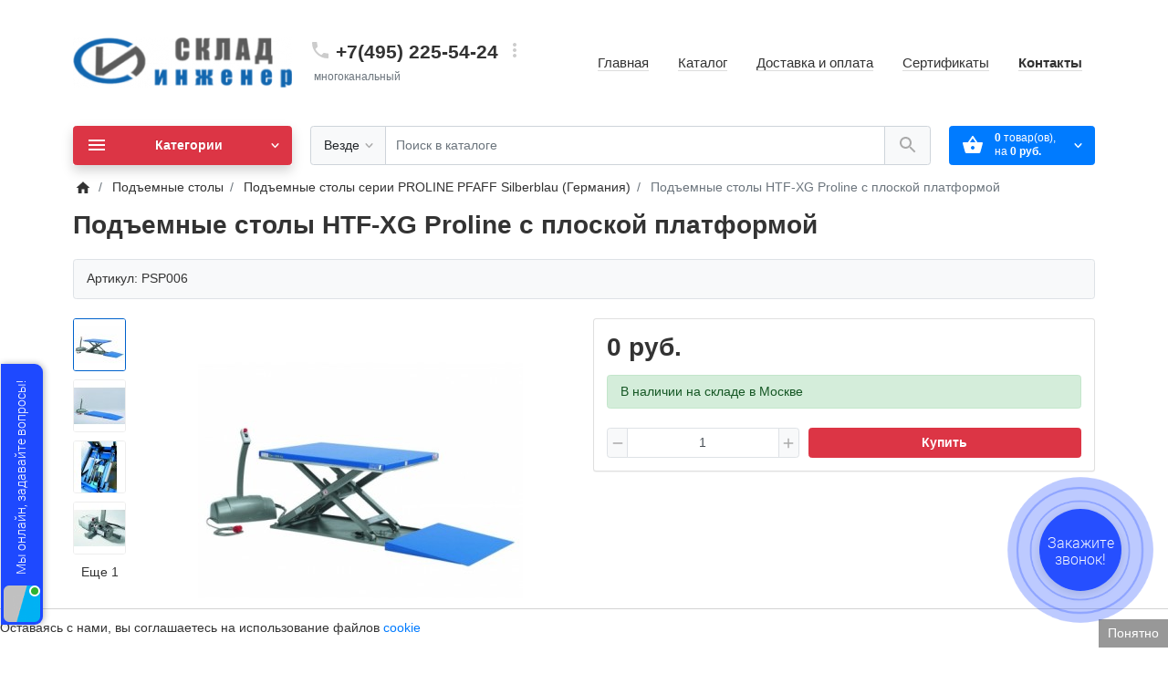

--- FILE ---
content_type: text/html; charset=utf-8
request_url: https://sklad-inzhener.ru/pod-emnie-ctoli/pod-emnie-ctoli-cerii-proline/pod-emnie-ctoli-htf-xg-proline-c-plockoi-platformoi/
body_size: 23250
content:
<!DOCTYPE html>
<!--[if IE]><![endif]-->
<!--[if IE 8 ]><html dir="ltr" lang="ru" class="ie8"><![endif]-->
<!--[if IE 9 ]><html dir="ltr" lang="ru" class="ie9"><![endif]-->
<!--[if (gt IE 9)|!(IE)]><!-->
<html dir="ltr" lang="ru">
<!--<![endif]-->
<head>
<meta charset="UTF-8">
<meta name="viewport" content="width=device-width, initial-scale=1">
<meta http-equiv="X-UA-Compatible" content="IE=edge">
<meta name="theme-color" content="#ffffff">
<title>Подъемные столы HTF-XG Proline с плоской платформой купить в Москве | Интернет-магазин Склад инженер</title>

      
<base href="https://sklad-inzhener.ru/">
<meta name="description" content="Подъемные столы HTF-XG Proline с плоской платформой приобрести недорого в Москве. Доставка по России. Гарантия производителя. Официальный дилер. Консультация специалистов. Фото, описание, характеристики.">
<meta name="keywords" content="Подъемные столы HTF-XG Proline с плоской платформой, купить, цена, характеристики, фото, интернет-магазин Склад инженер в Москве">
<link href="catalog/view/theme/ft_frame/javascript/bootstrap/bootstrap.min.css" rel="preload" as="style">
<link href="catalog/view/theme/ft_frame/javascript/bootstrap/bootstrap.min.css" rel="stylesheet">
<link href="catalog/view/theme/ft_frame/stylesheet/ft_base.css?v=1.3.0" rel="preload" as="style">
<link href="catalog/view/theme/ft_frame/stylesheet/ft_base.css?v=1.3.0" rel="stylesheet">
<link href="catalog/view/theme/ft_frame/stylesheet/stylesheet.css?v=1.3.0" rel="preload" as="style">
<link href="catalog/view/theme/ft_frame/stylesheet/stylesheet.css?v=1.3.0" rel="stylesheet">
<link href="catalog/view/theme/ft_frame/javascript/jquery-3.3.1.min.js" rel="preload" as="script">
<script src="catalog/view/theme/ft_frame/javascript/jquery-3.3.1.min.js"></script>
<link href="catalog/view/theme/ft_frame/javascript/bootstrap/popper.min.js" rel="preload" as="script">
<script src="catalog/view/theme/ft_frame/javascript/bootstrap/popper.min.js"></script>
<link href="catalog/view/theme/ft_frame/javascript/bootstrap/bootstrap.min.js" rel="preload" as="script">
<script src="catalog/view/theme/ft_frame/javascript/bootstrap/bootstrap.min.js"></script>
<link href="catalog/view/theme/ft_frame/javascript/ft_common.js?v=1.3.0" rel="preload" as="script">
<script src="catalog/view/theme/ft_frame/javascript/ft_common.js?v=1.3.0"></script>
<link href="https://sklad-inzhener.ru/pod-emnie-ctoli/pod-emnie-ctoli-cerii-proline/pod-emnie-ctoli-htf-xg-proline-c-plockoi-platformoi/" rel="canonical">
<link href="https://sklad-inzhener.ru/image/catalog/favicon.png" rel="icon">
<link rel="stylesheet" href="https://cdn.envybox.io/widget/cbk.css">
<script type="text/javascript" src="https://cdn.envybox.io/widget/cbk.js?wcb_code=23dafd4005010dcdfba4bc9ceae4ef39" charset="UTF-8" async></script>

<style>
#top
{
display:none;
}

.card .position-static
{
  display:none;
}


.header-menu a
{
 font-size:15px;
}

.dropdown-menu
{
font-size:1.05rem;
}

#h-contacts .phone-number
{
font-size:1.5rem;
}

.header-menu li:last-child a
{
font-weight:bold;
}
.stiker-special{background-color:#dc3545;color:#ffffff}
.stiker-isbn{background-color:#17a2b8;color:#ffffff}
.stiker-upc{background-color:#007bff;color:#ffffff}
.stiker-ean{background-color:#28a745;color:#ffffff}
.stiker-jan{background-color:#ffc107;color:#343a40}
.stiker-mpn{background-color:#343a40;color:#ffffff}
</style>

                            
</head>
<body class="">
<header>
	<nav id="top" class="m-blured">
		<div class="container">
			<div class="row no-gutters">
				<div class="col-auto">
					<div class="btn-group">
						
						<div class="btn-group">
	<button class="btn btn-sm-ft btn-light dropdown-toggle" data-toggle="dropdown" aria-label="Currency">
																													<strong class="currency-symbol"> руб.</strong>
								<span class="d-none d-lg-inline mx-1">RUB</span>
							<span class="si si-tin si-rem si-arrow">
			<svg viewBox="0 0 24 24" xmlns="http://www.w3.org/2000/svg" >
				<path d="M7.41 7.84L12 12.42l4.59-4.58L18 9.25l-6 6-6-6z"/>
			</svg>
		</span>
	</button>
	<div class="dropdown-menu">
		<form action="https://sklad-inzhener.ru/index.php?route=common/currency/currency" method="post" enctype="multipart/form-data" id="ft-form-currency">
												<a href="#" class="dropdown-item currency-select">
				<strong class="d-inline-block" style="color:#aaa;width: 1.5rem">€</strong> EUR <small>(Euro)</small>
				<input type="hidden" name="EUR" />
			</a>
																		<a href="#" class="dropdown-item currency-select">
				<strong class="d-inline-block" style="color:#aaa;width: 1.5rem">$</strong> USD <small>(US Dollar)</small>
				<input type="hidden" name="USD" />
			</a>
																		<a href="#" class="dropdown-item currency-select">
				<strong class="d-inline-block" style="color:#aaa;width: 1.5rem">¥</strong> CNY <small>(Yuan)</small>
				<input type="hidden" name="CNY" />
			</a>
																		<span class="dropdown-item d-lg-none font-weight-bold">
				<strong class="d-inline-block" style="color:#aaa;width: 1.5rem"> руб.</strong> RUB <small>(Рубль)</small>
			</span>
												<input type="hidden" name="code" value="" />
			<input type="hidden" name="redirect" value="https://sklad-inzhener.ru/pod-emnie-ctoli/pod-emnie-ctoli-cerii-proline/pod-emnie-ctoli-htf-xg-proline-c-plockoi-platformoi/" />
		</form>
	</div>
</div>

					</div>
				</div>
				<div class="col text-center">
					<div class="btn-group">
						<a class="btn btn-sm-ft btn-light pl-1" href="https://sklad-inzhener.ru/wishlist/" aria-label="Закладки (0)">
							<span class="si si-rem">
								<svg viewBox="0 0 24 24" xmlns="http://www.w3.org/2000/svg" >
									<path d="M16.5 3c-1.74 0-3.41.81-4.5 2.09C10.91 3.81 9.24 3 7.5 3 4.42 3 2 5.42 2 8.5c0 3.78 3.4 6.86 8.55 11.54L12 21.35l1.45-1.32C18.6 15.36 22 12.28 22 8.5 22 5.42 19.58 3 16.5 3zm-4.4 15.55l-.1.1-.1-.1C7.14 14.24 4 11.39 4 8.5 4 6.5 5.5 5 7.5 5c1.54 0 3.04.99 3.57 2.36h1.87C13.46 5.99 14.96 5 16.5 5c2 0 3.5 1.5 3.5 3.5 0 2.89-3.14 5.74-7.9 10.05z"/>
								</svg>
							</span>
							<span class="d-none d-md-inline ml-1" id="wishlist-total">Закладки (0)</span>
						</a>
						<a class="btn btn-sm-ft btn-light pl-1" href="https://sklad-inzhener.ru/compare-products/" aria-label="Сравнение (0)">
							<span class="si si-rem">
								<svg viewBox="0 0 24 24" xmlns="http://www.w3.org/2000/svg" >
									<path d="M10 3H5c-1.1 0-2 .9-2 2v14c0 1.1.9 2 2 2h5v2h2V1h-2v2zm0 15H5l5-6v6zm9-15h-5v2h5v13l-5-6v9h5c1.1 0 2-.9 2-2V5c0-1.1-.9-2-2-2z"/>
								</svg>
							</span>
							<span class="d-none d-md-inline ml-1" id="compare-total">Сравнение (0)</span>
						</a>
					</div>
				</div>
				<div class="col-auto">
					<div class="btn-group">
						
						<div class="btn-group">
							<a class="btn btn-sm-ft btn-light dropdown-toggle" href="#" title="Личный кабинет" data-toggle="dropdown">
								<span class="si si-rem">
									<svg viewBox="0 0 24 24" xmlns="http://www.w3.org/2000/svg" >
										<path d="M12 12c2.21 0 4-1.79 4-4s-1.79-4-4-4-4 1.79-4 4 1.79 4 4 4zm0 2c-2.67 0-8 1.34-8 4v2h16v-2c0-2.66-5.33-4-8-4z"/>
									</svg>
								</span>
								<span class="d-none d-lg-inline mx-1">Личный кабинет</span>
								<span class="si si-tin si-rem si-arrow">
									<svg viewBox="0 0 24 24" xmlns="http://www.w3.org/2000/svg" >
										<path d="M7.41 7.84L12 12.42l4.59-4.58L18 9.25l-6 6-6-6z"/>
									</svg>
								</span>
							</a>
							<div class="dropdown-menu dropdown-menu-right">
																<a class="dropdown-item" href="https://sklad-inzhener.ru/index.php?route=account/simpleregister">Регистрация</a>
								<a class="dropdown-item" href="https://sklad-inzhener.ru/login/">Авторизация</a>
															</div>
						</div>
					</div>
				</div>
			</div>
		</div>
	</nav>
	<div class="container m-blured">
		<div class="row mt-3 mb-3 mt-lg-4 mb-lg-4">
			<div class="col-12 col-lg-3 col-xl-mw260">
				<div id="logo" class="text-center text-lg-left">
					<div class="d-table w-100 h-100">
						<div class="d-table-cell w-100 h-100 align-middle">
							            <a href="https://sklad-inzhener.ru/" aria-label="Logo"><img src="https://sklad-inzhener.ru/image/cache/catalog/logo-250x100.png" srcset="https://sklad-inzhener.ru/image/cache/catalog/logo-250x100.png 1x, https://sklad-inzhener.ru/image/cache/catalog/logo-500x200.png 2x, https://sklad-inzhener.ru/image/cache/catalog/logo-750x300.png 3x, https://sklad-inzhener.ru/image/cache/catalog/logo-1000x400.png 4x" title="Склад инженер" alt="Склад инженер" class="img-fluid" /></a>
      						</div>
					</div>
				</div>
			</div>
			<div class="col-12 col-lg d-lg-none"><hr></div>
			<div class="col-12 col-lg-auto"><div class="d-table w-100 h-100">
	<div class="d-table-cell w-100 h-100 align-middle">
		<div id="h-contacts" class="text-center text-lg-left">
			<div class="row justify-content-center no-gutters">
				<div class="col-auto">
					<div class="d-table w-100 h-100">
						<div class="d-table-cell w-100 h-100 align-middle">
							<div class="h5 mb-1 mr-2">
																<span class="si">
									<svg class="d-block position-absolute" fill="#ccc" height="24" viewBox="0 0 24 24" width="24" xmlns="http://www.w3.org/2000/svg">
										<path d="M6.62 10.79c1.44 2.83 3.76 5.14 6.59 6.59l2.2-2.2c.27-.27.67-.36 1.02-.24 1.12.37 2.33.57 3.57.57.55 0 1 .45 1 1V20c0 .55-.45 1-1 1-9.39 0-17-7.61-17-17 0-.55.45-1 1-1h3.5c.55 0 1 .45 1 1 0 1.25.2 2.45.57 3.57.11.35.03.74-.25 1.02l-2.2 2.2z"/>
									</svg>
								</span>
															</div>
						</div>
					</div>
				</div>
				<div class="col-auto">
					<div class="h5 mb-1 phone-number">+7(495) 225-54-24</div>
				</div>
								<div class="col-auto">
					<div class="d-table w-100 h-100">
						<div class="d-table-cell w-100 h-100 align-middle">
							<div class="h5 mb-1 ml-2">
								<a href="#ft-header-contacts" data-toggle="modal">
									<span class="si">
										<svg class="d-block position-absolute" fill="#ccc" height="24" viewBox="0 0 24 24" width="24" xmlns="http://www.w3.org/2000/svg">
											<path d="M12 8c1.1 0 2-.9 2-2s-.9-2-2-2-2 .9-2 2 .9 2 2 2zm0 2c-1.1 0-2 .9-2 2s.9 2 2 2 2-.9 2-2-.9-2-2-2zm0 6c-1.1 0-2 .9-2 2s.9 2 2 2 2-.9 2-2-.9-2-2-2z"/>
										</svg>
									</span>
								</a>
							</div>
						</div>
					</div>
				</div>
							</div>
						<span class="hint text-muted ml-lg-1">многоканальный </span>
									<div class="modal fade" id="ft-header-contacts" tabindex="-1" role="dialog">
				<div class="modal-dialog modal-sm" role="document">
					<div class="modal-content text-left">
						<div class="modal-header no-gutters">
							<div class="col-auto">
								<div class="h5 modal-title modal-h-icon mr-2">
									<a href="https://sklad-inzhener.ru/contact-us/">
										<svg height="24" viewBox="0 0 24 24" width="24" xmlns="http://www.w3.org/2000/svg">
											<path d="M20 0H4v2h16V0zM4 24h16v-2H4v2zM20 4H4c-1.1 0-2 .9-2 2v12c0 1.1.9 2 2 2h16c1.1 0 2-.9 2-2V6c0-1.1-.9-2-2-2zm-8 2.75c1.24 0 2.25 1.01 2.25 2.25s-1.01 2.25-2.25 2.25S9.75 10.24 9.75 9 10.76 6.75 12 6.75zM17 17H7v-1.5c0-1.67 3.33-2.5 5-2.5s5 .83 5 2.5V17z"/>
										</svg>
									</a>
								</div>
							</div>
							<div class="col">
								<h5 class="modal-title">
									<a href="https://sklad-inzhener.ru/contact-us/">Контакты</a>
								</h5>
							</div>
							<div class="col-auto">
								<div class="h5 modal-title modal-h-icon ml-2" data-dismiss="modal">
									<svg height="24" viewBox="0 0 24 24" width="24" xmlns="http://www.w3.org/2000/svg">
										<path d="M19 6.41L17.59 5 12 10.59 6.41 5 5 6.41 10.59 12 5 17.59 6.41 19 12 13.41 17.59 19 19 17.59 13.41 12z"/>
									</svg>
								</div>
							</div>
						</div>
						<div class="modal-body">
							<ul class="nav nav-pills nav-pills-sm mb-3">
																<li class="nav-item"><a class="nav-link active" href="#tab-contacts" data-toggle="tab">Контакты</a></li>
																								<li class="nav-item"><a class="nav-link" href="#tab-callback" data-toggle="tab">Заказать звонок</a></li>
															</ul>
							<div class="tab-content">
																<div class="tab-pane active" id="tab-contacts">
																																				<div class="collapse  show " id="more-contacts">
										<div class="h6 mb-0 pt-1 font-weight-normal">
																						<div class="mt-2">
												<div class="row no-gutters">
																										<div class="col-auto">
														<img src="https://sklad-inzhener.ru/image/cache/catalog/frametheme/operators_logos/email_icon-16x16.png" srcset="https://sklad-inzhener.ru/image/cache/catalog/frametheme/operators_logos/email_icon-16x16.png 1x, https://sklad-inzhener.ru/image/cache/catalog/frametheme/operators_logos/email_icon-32x32.png 2x, https://sklad-inzhener.ru/image/cache/catalog/frametheme/operators_logos/email_icon-48x48.png 3x, https://sklad-inzhener.ru/image/cache/catalog/frametheme/operators_logos/email_icon-64x64.png 4x" alt="info@sklad-inzhener.ru" class="d-block mr-2"/>
													</div>
																										<div class="col">
														<a href="mailto:info@sklad-inzhener.ru" >info@sklad-inzhener.ru</a>
																											</div>
												</div>
											</div>
																					</div>
									</div>
																	</div>
																								<div class="tab-pane" id="tab-callback">
									<div>
										<form id="ft-callback-form">
											<div class="form-row">
												<div class="col-12 mb-2">
													<div class="ft-input-grope-iconic">
														<span class="ft-icon-wrapper">
															<svg class="ft-icon" fill="#ddd" height="24" viewBox="0 0 24 24" width="24" xmlns="http://www.w3.org/2000/svg">
																<path d="M12 12c2.21 0 4-1.79 4-4s-1.79-4-4-4-4 1.79-4 4 1.79 4 4 4zm0 2c-2.67 0-8 1.34-8 4v2h16v-2c0-2.66-5.33-4-8-4z"/>
															</svg>
														</span>
														<input type="text" name="c_name" class="form-control form-iconic" placeholder="Ваше имя *" value="">
													</div>
												</div>
												<div class="col-12 mb-2">
													<div class="ft-input-grope-iconic">
														<span class="ft-icon-wrapper">
															<svg class="ft-icon" fill="#ddd" height="24" viewBox="0 0 24 24" width="24" xmlns="http://www.w3.org/2000/svg">
																<path d="M6.62 10.79c1.44 2.83 3.76 5.14 6.59 6.59l2.2-2.2c.27-.27.67-.36 1.02-.24 1.12.37 2.33.57 3.57.57.55 0 1 .45 1 1V20c0 .55-.45 1-1 1-9.39 0-17-7.61-17-17 0-.55.45-1 1-1h3.5c.55 0 1 .45 1 1 0 1.25.2 2.45.57 3.57.11.35.03.74-.25 1.02l-2.2 2.2z"/>
															</svg>
														</span>
														<input type="tel" name="c_phone"  class="form-control form-iconic" placeholder="Ваш телефон *" value="">
													</div>
												</div>
												<div class="col-12">
													<div class="comment-show">
														<a href="#ft-header-contacts-comment" class="unbordered-link" data-toggle="collapse" onclick="$('#ft-header-contacts .comment-show').slideToggle(350)">Комментарий...</a>
													</div>
													<div class="collapse position-relative" id="ft-header-contacts-comment">
														<div class="comment-hide position-absolute p-2">
															<a data-toggle="collapse" href="#ft-header-contacts-comment" onclick="$('#ft-header-contacts .comment-show').slideToggle(350)">
																<svg class="d-block" height="18" width="18" viewBox="0 0 24 24" xmlns="http://www.w3.org/2000/svg">
																	<path d="M12 7c2.76 0 5 2.24 5 5 0 .65-.13 1.26-.36 1.83l2.92 2.92c1.51-1.26 2.7-2.89 3.43-4.75-1.73-4.39-6-7.5-11-7.5-1.4 0-2.74.25-3.98.7l2.16 2.16C10.74 7.13 11.35 7 12 7zM2 4.27l2.28 2.28.46.46C3.08 8.3 1.78 10.02 1 12c1.73 4.39 6 7.5 11 7.5 1.55 0 3.03-.3 4.38-.84l.42.42L19.73 22 21 20.73 3.27 3 2 4.27zM7.53 9.8l1.55 1.55c-.05.21-.08.43-.08.65 0 1.66 1.34 3 3 3 .22 0 .44-.03.65-.08l1.55 1.55c-.67.33-1.41.53-2.2.53-2.76 0-5-2.24-5-5 0-.79.2-1.53.53-2.2zm4.31-.78l3.15 3.15.02-.16c0-1.66-1.34-3-3-3l-.17.01z"/>
																</svg>
															</a>
														</div>
														<textarea name="c_comment" class="form-control pr-5" rows="3" placeholder="Напишите комментарий"></textarea>
													</div>
												</div>
											</div>
										</form>
									</div>
									<div class="my-2">
										
									</div>
									<div class="text-right">
										<button type="button" class="btn btn-primary" id="ft-callback-send" onclick="ft_callback()">
											<span class="si si-18 loading-icon mr-2">
												<svg class="spinner light" width="18" height="18" viewBox="0 0 66 66" xmlns="http://www.w3.org/2000/svg">
													 <circle class="path" fill="none" stroke-width="6" stroke-linecap="round" cx="33" cy="33" r="30"></circle>
												</svg>
											</span>
											Отправить заявку
										</button>
									</div>
									<script>
										function ft_callback() {

											$('#ft-callback-form input').removeClass('border-danger');
											$('#ft-callback-form .text-danger').remove();
											
											$.ajax({
												url: 'index.php?route=extension/module/frametheme/ft_contacts/callback',
												type: 'post',
												data: $('#ft-callback-form').serialize(),
												dataType: 'json',
												beforeSend: function() {
												
													$('#ft-callback-send').addClass('loading').attr('disabled','diasbled');
													
												},
												complete: function() {
												
													$('#ft-callback-send').removeClass('loading').removeAttr('disabled');
													
												},
												success: function(json) {
												
													if (!json['error']) {
													
														$('#ft-callback-form').parent().html('<div class="h6 mt-4">' + json['success'] + '</div>');
														$('#ft-callback-send').remove();
														
													} else {
													
														if (json['error']['name']) {
															$('#ft-callback-form input[name=\'c_name\']').addClass('border-danger');
															$('#ft-callback-form input[name=\'c_name\']').parent().after('<small class="d-block text-danger">' + json['error']['name'] + '</small>');
														}
														
														if (json['error']['phone']) {
															$('#ft-callback-form input[name=\'c_phone\']').addClass('border-danger');
															$('#ft-callback-form input[name=\'c_phone\']').parent().after('<small class="d-block text-danger">' + json['error']['phone'] + '</small>');
														}
														
													}
													
												},
												error: function(xhr, ajaxOptions, thrownError) {
													console.log(thrownError + "\r\n" + xhr.statusText + "\r\n" + xhr.responseText);
												}
											});
										}

					
									function ft_contacts_run_scripts() {
										$('#ft-header-contacts-comment').on('shown.bs.collapse', function () {
											$(this).find('textarea').focus();
										});
										
										$('#ft-header-contacts').on('hidden.bs.modal', function (e) {
											$('#ft-callback-form input').removeClass('border-danger');
											$('#ft-callback-form .text-danger').remove();
										});

																			}
									
									ft_contacts_run_scripts();
									
									if ($('input[data-mask]').length > 0) {
										if (typeof jQuery().mask != 'function') {
											$.getScript("catalog/view/theme/ft_frame/javascript/plugins/masked-input/jquery.maskedinput.min.js", function( data, textStatus, jqxhr ) {
												$('input[data-mask]').each(function() {
													$(this).mask($(this).attr('data-mask'));
												});
											});
										} else {
											$('input[data-mask]').each(function() {
												$(this).mask($(this).attr('data-mask'));
											});
										}
									}

									</script>
								</div>
																
							</div>
						</div>
					</div>
				</div>
			</div>
				
		</div>
	</div>
</div>
	</div>
			<div class="col-12 col-lg d-lg-none"><hr></div>
			<div class="col-12 col-lg"><div class="header-menu text-center text-lg-right h-100">
	<div class="d-table w-100 h-100">
		<div class="d-table-cell w-100 h-100 align-middle">
			<ul class="list-inline d-inline-block m-0">		
								<li class="list-inline-item mx-3 mx-sm-3 pt-2 pb-2"><a href="/">Главная</a></li>
								<li class="list-inline-item mx-3 mx-sm-3 pt-2 pb-2"><a href="/katalog">Каталог</a></li>
								<li class="list-inline-item mx-3 mx-sm-3 pt-2 pb-2"><a href="/dostavka_i_oplata">Доставка и оплата</a></li>
								<li class="list-inline-item mx-3 mx-sm-3 pt-2 pb-2"><a href="/certifikati">Сертификаты</a></li>
								<li class="list-inline-item mx-3 mx-sm-3 pt-2 pb-2"><a href="/kontakti">Контакты</a></li>
							</ul>
		</div>
	</div>
</div>
</div>
		</div>
	</div>
	<div class="container">
		<div class="row">
			<div class="col-12 col-lg order-lg-2 m-blured"><div class="ft_search-wrapper mb-3 position-relative">
	<div id="ft_search" class="input-group">
				<div class="input-group-prepend">
			<button class="btn btn-lg-ft btn-light border-like-form dropdown-toggle select-button pr-md-2" type="button" data-toggle="dropdown" aria-label="Везде">
				<span class="select-text d-none d-md-block float-left text-truncate">Везде</span>
				<span class="si si-rem si-arrow">
					<svg fill="#aaa" viewBox="0 0 24 24" xmlns="http://www.w3.org/2000/svg">
						<path d="M7.41 7.84L12 12.42l4.59-4.58L18 9.25l-6 6-6-6z"/>
					</svg>
				</span>
			</button>
			<div class="dropdown-menu select-list">
				<a class="dropdown-item active" href="#" onclick="return false" data-category="0">Везде</a>
								<a class="dropdown-item" href="#" onclick="return false" data-category="753">Передвижные лестницы</a>
								<a class="dropdown-item" href="#" onclick="return false" data-category="73">Тележки</a>
								<a class="dropdown-item" href="#" onclick="return false" data-category="743">Тележки для склада</a>
								<a class="dropdown-item" href="#" onclick="return false" data-category="232">Колеса для платформенных и грузовых тележек</a>
								<a class="dropdown-item" href="#" onclick="return false" data-category="74">Лебедки</a>
								<a class="dropdown-item" href="#" onclick="return false" data-category="75">Тали</a>
								<a class="dropdown-item" href="#" onclick="return false" data-category="91">Сценическое оборудование</a>
								<a class="dropdown-item" href="#" onclick="return false" data-category="77">Приводная техника</a>
								<a class="dropdown-item" href="#" onclick="return false" data-category="78">Домкраты</a>
								<a class="dropdown-item" href="#" onclick="return false" data-category="122">Гидроцилиндры и насосы</a>
								<a class="dropdown-item" href="#" onclick="return false" data-category="79">Подъемные столы</a>
								<a class="dropdown-item" href="#" onclick="return false" data-category="80">Гидравлические прессы</a>
								<a class="dropdown-item" href="#" onclick="return false" data-category="81">Штабелеры</a>
								<a class="dropdown-item" href="#" onclick="return false" data-category="82">Захваты Yale Tigrip (Германия)</a>
								<a class="dropdown-item" href="#" onclick="return false" data-category="578">Такелаж</a>
								<a class="dropdown-item" href="#" onclick="return false" data-category="85">Роликовые системы для перемещения тяжелых грузов</a>
								<a class="dropdown-item" href="#" onclick="return false" data-category="123">Спецпредложения</a>
								<a class="dropdown-item" href="#" onclick="return false" data-category="775">Аспирационное оборудование</a>
							</div>
		</div>
				<input type="search" name="search" value="" placeholder="Поиск в каталоге" class="form-control text-center text-md-left" aria-label="Поиск в каталоге" />
		<input class="selected-category" type="hidden" name="category_id" value="0" />
		<div class="input-group-append">
			<button type="button" class="btn btn-lg-ft btn-light border-like-form search-button" aria-label="Поиск в каталоге">
				<span class="si">
					<svg fill="#aaa" viewBox="0 0 24 24" xmlns="http://www.w3.org/2000/svg">
						<path d="M15.5 14h-.79l-.28-.27C15.41 12.59 16 11.11 16 9.5 16 5.91 13.09 3 9.5 3S3 5.91 3 9.5 5.91 16 9.5 16c1.61 0 3.09-.59 4.23-1.57l.27.28v.79l5 4.99L20.49 19l-4.99-5zm-6 0C7.01 14 5 11.99 5 9.5S7.01 5 9.5 5 14 7.01 14 9.5 11.99 14 9.5 14z"/>
					</svg>
				</span>
			</button>
		</div>
	</div>
		<div class="dropdown w-100"><div class="livesearch dropdown-menu p-0 border-like w-100 "></div></div>
	</div>
<script>
$(function() {
	$('#ft_search input[name=\'search\']').autocomplete({
		'source': function(request, response) {
			var search_text = $('#ft_search input[name=\'search\']').val();
			var cat_id = parseInt($('.selected-category').val());

			if (search_text.length < 1) {
				$('.livesearch').css('display','none');
				$('body').removeClass('search-blured');
			} else {

				$('.livesearch').html('<a class="dropdown-item text-center disabled py-3"><span class="si loading-icon"><svg class="spinner" width="24" height="24" viewBox="0 0 66 66" xmlns="http://www.w3.org/2000/svg"><circle class="path" fill="none" stroke-width="6" stroke-linecap="round" cx="33" cy="33" r="30"></circle></svg></span></a>');

				$('.livesearch').css('display','block');
				$('body').addClass('search-blured');

				var url = '',
						url_all = '';

				url += 'index.php?route=extension/module/frametheme/ft_search/livesearch&search=' + encodeURIComponent(search_text);
				url_all += 'index.php?route=product/search&search=' + encodeURIComponent(search_text);

				if (cat_id) {
					url += '&category_id=' + encodeURIComponent(cat_id);
					url_all +='&category_id=' + encodeURIComponent(cat_id);
				}

									url += '&sub_category=true';
					url_all +='&sub_category=true';
				
									url += '&description=true';
					url_all +='&description=true';
				
				$.ajax({
					url: url,
					dataType: 'json',
					success: function(json) {

						var products = json.products;
						$('.livesearch a').remove();

						if (!$.isEmptyObject(products)) {

							$.each(products, function(index,product) {

								var html = '';
								html += '<a class="dropdown-item py-2 rounded-top border-bottom" href="' + product.href + '" title="' + product.name + '">';
								html += '<span class="row no-gutters">';

								if (product.thumb) {
									html += '<span class="col-auto"><img alt="' + product.name + '" src="' + product.thumb + '" srcset="' + product.thumb + ' 1x, ' + product.thumb2x + ' 2x, ' + product.thumb3x + ' 3x, ' + product.thumb4x + ' 4x" class="border rounded my-1 mr-4"></span>';
								}

								html += '<span class="col">';
								html += '<span class="d-block product-name">' + product.name + '</span>';

																html += '<small class="d-block ">' + product.description + '</small>';
								
								if(product.price){
									if (product.special) {
										html += '<span class="d-block"><s class="text-danger mr-2">' + product.price + '</s>' + product.special + '</span>';
									} else {
										html += '<span class="d-block">' + product.price + '</span>';
									}
								}

								html += '</span>';
								html += '</span>';
								html += '</a>';

								$('.livesearch').append(html);

							});

							$('.livesearch').append('<a class="dropdown-item rounded text-center result-text" href="' + url_all + '"><small class="d-block py-1">Все результаты (' + json.total + ')</small></a>');

						} else {
							$('.livesearch').html('<span class="dropdown-item rounded text-center disabled py-3">Нет совпадений</span>');
						}

						$('.livesearch').css('display','block');
						$('body').addClass('search-blured');

						return false;
					}
				});
			}
		}
	});
	$(document).bind( "mouseup touchend", function(e){
		var container = $('.livesearch');
		if (!container.is(e.target) && container.has(e.target).length === 0){
			container.hide();
			$('body').removeClass('search-blured');
		}
	});
});
</script>
</div>
			<div class="col-12 col-md-6 col-lg-auto order-md-3 order-lg-3 m-blured"><div id="cart" class="mb-3">
  <button type="button" class="btn btn-lg-ft btn-primary btn-block"  data-toggle="modal"  data-target="#ft-popup-cart" data-loading="Загрузка...">
		<span class="row no-gutters">
			<span class="col-auto">
				<span class="cart-icon-wrapper mr-3">
					<span class="si loading-icon">
						<svg class="spinner light" width="24" height="24" viewBox="0 0 66 66" xmlns="http://www.w3.org/2000/svg">
							 <circle class="path" fill="none" stroke-width="6" stroke-linecap="round" cx="33" cy="33" r="30"></circle>
						</svg>
					</span>

					<span class="si static-icon">
						<svg class="" fill="#fff" height="24" viewBox="0 0 24 24" width="24" xmlns="http://www.w3.org/2000/svg">
							<path d="M17.21 9l-4.38-6.56c-.19-.28-.51-.42-.83-.42-.32 0-.64.14-.83.43L6.79 9H2c-.55 0-1 .45-1 1 0 .09.01.18.04.27l2.54 9.27c.23.84 1 1.46 1.92 1.46h13c.92 0 1.69-.62 1.93-1.46l2.54-9.27L23 10c0-.55-.45-1-1-1h-4.79zM9 9l3-4.4L15 9H9zm3 8c-1.1 0-2-.9-2-2s.9-2 2-2 2 .9 2 2-.9 2-2 2z"/>
						</svg>
					</span>

				</span>
			</span>
			<span class="col">
				<span id="cart-total" class="d-block text-center text-lg-left"><span class="products"><b>0</b> товар(ов), </span><span class="prices">на <b>0 руб.</b></span></span>
			</span>
			<span class="col-auto">
				<span class="si si-tin si-rem si-arrow">
					<svg fill="#fff" viewBox="0 0 24 24" xmlns="http://www.w3.org/2000/svg">
						<path d="M7.41 7.84L12 12.42l4.59-4.58L18 9.25l-6 6-6-6z"/>
					</svg>
				</span>
			</span>
		</span>
	</button>
	<div class="modal fade" id="ft-popup-cart" tabindex="-1" role="dialog">
		<div class="modal-dialog" role="document">
			<div class="modal-content">
				<div class="modal-header no-gutters">
					<div class="col-auto">
						<div class="h5 modal-h-icon modal-title mr-3">
							<span class="loading-icon">
								<svg class="spinner" width="24px" height="24px" viewBox="0 0 66 66" xmlns="http://www.w3.org/2000/svg">
									 <circle class="path" fill="none" stroke-width="6" stroke-linecap="round" cx="33" cy="33" r="30"></circle>
								</svg>
							</span>
							<span class="static-icon">
								<svg height="24" viewBox="0 0 24 24" width="24" xmlns="http://www.w3.org/2000/svg">
									<path d="M17.21 9l-4.38-6.56c-.19-.28-.51-.42-.83-.42-.32 0-.64.14-.83.43L6.79 9H2c-.55 0-1 .45-1 1 0 .09.01.18.04.27l2.54 9.27c.23.84 1 1.46 1.92 1.46h13c.92 0 1.69-.62 1.93-1.46l2.54-9.27L23 10c0-.55-.45-1-1-1h-4.79zM9 9l3-4.4L15 9H9zm3 8c-1.1 0-2-.9-2-2s.9-2 2-2 2 .9 2 2-.9 2-2 2z"/>
								</svg>
							</span>
						</div>
					</div>
					<div class="col">
						<h5 class="modal-title">
							Корзина покупок
						</h5>
					</div>
					<div class="col-auto">
						<div class="h5 modal-title modal-h-icon" data-dismiss="modal">
							<svg class="d-block position-absolute" height="24" viewBox="0 0 24 24" width="24" xmlns="http://www.w3.org/2000/svg">
								<path d="M19 6.41L17.59 5 12 10.59 6.41 5 5 6.41 10.59 12 5 17.59 6.41 19 12 13.41 17.59 19 19 17.59 13.41 12z"/>
							</svg>
						</div>
					</div>
				</div>
				<div class="modal-body">
					<div class="cart-list">
												<div class="cart-empty text-center p-3">
							<span class="si si-rem loading-icon mr-2">
								<svg class="spinner" viewBox="0 0 66 66" xmlns="http://www.w3.org/2000/svg">
									 <circle class="path" fill="none" stroke-width="6" stroke-linecap="round" cx="33" cy="33" r="30"></circle>
								</svg>
							</span>
							Ваша корзина пуста!
						</div>
											</div>
					<div class="cart-mask"></div>
				</div>
				<div class="modal-footer">
					<div class="row">
						<div class="col-12 col-sm-4 order-sm-3">
							<a class="btn btn-primary btn-block mb-3 mb-sm-0" href="https://sklad-inzhener.ru/index.php?route=checkout/simplecheckout">Оформить заказ</a>
						</div>

						<div class="col-5 col-sm-4 order-sm-1">
							<a href="#" class="btn btn-light btn-block" data-dismiss="modal">Вернуться</a>
						</div>
						<div class="col-7 col-sm-4 order-sm-2">
							<a class="btn btn-light btn-block" href="https://sklad-inzhener.ru/index.php?route=checkout/simplecheckout">Перейти в корзину</a>
						</div>
					</div>
				</div>
			</div>
		</div>
	</div>
</div>
</div>
			<div class="col-12 col-md-6 col-lg-3 col-xl-mw260 order-md-2 order-lg-1"><nav id="ft_menu" class="dropdown mb-3 ">
	<button type="button" class="btn btn-lg-ft btn-block btn-danger " data-toggle="dropdown">
		<span class="row no-gutters">
			<span class="col-auto">
				<span class="si">
					<svg height="24" fill="#fff" viewBox="0 0 24 24" width="24" xmlns="http://www.w3.org/2000/svg">
						<path d="M3 18h18v-2H3v2zm0-5h18v-2H3v2zm0-7v2h18V6H3z"/>
					</svg>
				</span>
			</span>
			<span class="col">
				<strong>Категории</strong>
			</span>
			<span class="col-auto">
				<span class="si si-tin si-rem si-arrow">
					<svg fill="#fff" viewBox="0 0 24 24" xmlns="http://www.w3.org/2000/svg">
						<path d="M7.41 7.84L12 12.42l4.59-4.58L18 9.25l-6 6-6-6z"/>
					</svg>
				</span>
			</span>
		</span>
	</button>
	<div class="dropdown-menu category-menu-list p-0 m-0 w-100 ">
								<span class="category-menu-item d-block  ">
			<span class="child-list-toggle collapsed float-right position-relative d-block d-lg-none" data-toggle="collapse" data-target="#parent-753">&nbsp;
				<span class="child-list-hidden position-absolute">
					<svg class="d-block" fill="#bbb" height="24" viewBox="0 0 24 24" width="24" xmlns="http://www.w3.org/2000/svg">
						<path d="M19 13h-6v6h-2v-6H5v-2h6V5h2v6h6v2z"/>
						<path d="M0 0h24v24H0z" fill="none"/>
					</svg>
				</span>
				<span class="child-list-shown position-absolute">
					<svg class="d-block" fill="#bbb" height="24" viewBox="0 0 24 24" width="24" xmlns="http://www.w3.org/2000/svg">
						<path d="M19 13H5v-2h14v2z"/>
						<path d="M0 0h24v24H0z" fill="none"/>
					</svg>
				</span>
			</span>
			<a href="https://sklad-inzhener.ru/peredvizhnye-lestnicy/" class="d-block has-child">
				<span class="row no-gutters">
					<span class="col-auto">
											</span>
					<span class="col">
					Передвижные лестницы
					</span>
					<span class="col-auto d-none d-lg-block">
						<span class="si si-tin si-18">
							<svg fill="#aaa" viewBox="0 0 24 24" xmlns="http://www.w3.org/2000/svg">
								<path d="M8.59 16.34l4.58-4.59-4.58-4.59L10 5.75l6 6-6 6z"/>
							</svg>
						</span>
					</span>
				</span>
			</a>
			<span class="mobile-link-blocker d-none d-lg-block position-relative w-lg-100"></span>
			<span id="parent-753" class="second-level-list collapse  one-col  ">
				<span class="row">
										<span class="cols-100 col-12">
						<span class="category-menu-item d-block second-level ">
														<a href="https://sklad-inzhener.ru/peredvizhnye-lestnicy/alyuminievie-vishki-turi/" class="d-block pr-lg-0 pl-lg-0 " >
								<span class="row no-gutters">
																		<span class="col">
										<span class="level-arrow d-inline-block d-lg-none text-center">&#8627;</span>
										Алюминиевые вышки-туры
									</span>
								</span>
							</a>
													</span>

					</span>
										<span class="cols-100 col-12">
						<span class="category-menu-item d-block second-level ">
														<a href="https://sklad-inzhener.ru/peredvizhnye-lestnicy/alyuminievye-lestnicy-s-platformoj/" class="d-block pr-lg-0 pl-lg-0 " >
								<span class="row no-gutters">
																		<span class="col">
										<span class="level-arrow d-inline-block d-lg-none text-center">&#8627;</span>
										Алюминиевые лестницы с платформой
									</span>
								</span>
							</a>
													</span>

					</span>
										<span class="cols-100 col-12">
						<span class="category-menu-item d-block second-level ">
														<a href="https://sklad-inzhener.ru/peredvizhnye-lestnicy/peredvizhnye-lestnicy-s-ploshadkoj/" class="d-block pr-lg-0 pl-lg-0 " >
								<span class="row no-gutters">
																		<span class="col">
										<span class="level-arrow d-inline-block d-lg-none text-center">&#8627;</span>
										Передвижные лестницы с площадкой
									</span>
								</span>
							</a>
													</span>

					</span>
									</span>
				<a href="https://sklad-inzhener.ru/peredvizhnye-lestnicy/" class="d-none">Показать все Передвижные лестницы</a>
			</span>
		</span>
								<span class="category-menu-item d-block  ">
			<span class="child-list-toggle collapsed float-right position-relative d-block d-lg-none" data-toggle="collapse" data-target="#parent-73">&nbsp;
				<span class="child-list-hidden position-absolute">
					<svg class="d-block" fill="#bbb" height="24" viewBox="0 0 24 24" width="24" xmlns="http://www.w3.org/2000/svg">
						<path d="M19 13h-6v6h-2v-6H5v-2h6V5h2v6h6v2z"/>
						<path d="M0 0h24v24H0z" fill="none"/>
					</svg>
				</span>
				<span class="child-list-shown position-absolute">
					<svg class="d-block" fill="#bbb" height="24" viewBox="0 0 24 24" width="24" xmlns="http://www.w3.org/2000/svg">
						<path d="M19 13H5v-2h14v2z"/>
						<path d="M0 0h24v24H0z" fill="none"/>
					</svg>
				</span>
			</span>
			<a href="https://sklad-inzhener.ru/telezhki/" class="d-block has-child">
				<span class="row no-gutters">
					<span class="col-auto">
											</span>
					<span class="col">
					Тележки
					</span>
					<span class="col-auto d-none d-lg-block">
						<span class="si si-tin si-18">
							<svg fill="#aaa" viewBox="0 0 24 24" xmlns="http://www.w3.org/2000/svg">
								<path d="M8.59 16.34l4.58-4.59-4.58-4.59L10 5.75l6 6-6 6z"/>
							</svg>
						</span>
					</span>
				</span>
			</a>
			<span class="mobile-link-blocker d-none d-lg-block position-relative w-lg-100"></span>
			<span id="parent-73" class="second-level-list collapse  one-col  ">
				<span class="row">
										<span class="cols-100 col-12">
						<span class="category-menu-item d-block second-level ">
														<a href="https://sklad-inzhener.ru/telezhki/gidravlicheskie-telezhki-rohli/" class="d-block pr-lg-0 pl-lg-0 " >
								<span class="row no-gutters">
																		<span class="col">
										<span class="level-arrow d-inline-block d-lg-none text-center">&#8627;</span>
										Гидравлические тележки (рохли)
									</span>
								</span>
							</a>
													</span>

					</span>
										<span class="cols-100 col-12">
						<span class="category-menu-item d-block second-level ">
														<a href="https://sklad-inzhener.ru/telezhki/samohodnye-telezhki-elektrorohli/" class="d-block pr-lg-0 pl-lg-0 " >
								<span class="row no-gutters">
																		<span class="col">
										<span class="level-arrow d-inline-block d-lg-none text-center">&#8627;</span>
										Самоходные тележки (электророхли)
									</span>
								</span>
							</a>
													</span>

					</span>
										<span class="cols-100 col-12">
						<span class="category-menu-item d-block second-level ">
														<a href="https://sklad-inzhener.ru/telezhki/platformennie_telezhki/" class="d-block pr-lg-0 pl-lg-0 " >
								<span class="row no-gutters">
																		<span class="col">
										<span class="level-arrow d-inline-block d-lg-none text-center">&#8627;</span>
										Платформенные тележки
									</span>
								</span>
							</a>
													</span>

					</span>
										<span class="cols-100 col-12">
						<span class="category-menu-item d-block second-level ">
														<a href="https://sklad-inzhener.ru/telezhki/gruzovie_telezhki/" class="d-block pr-lg-0 pl-lg-0 " >
								<span class="row no-gutters">
																		<span class="col">
										<span class="level-arrow d-inline-block d-lg-none text-center">&#8627;</span>
										Двухколесные грузовые тележки
									</span>
								</span>
							</a>
													</span>

					</span>
										<span class="cols-100 col-12">
						<span class="category-menu-item d-block second-level ">
														<a href="https://sklad-inzhener.ru/telezhki/shkafy-metallicheskie-na-kolesikah-shtm-shsm/" class="d-block pr-lg-0 pl-lg-0 " >
								<span class="row no-gutters">
																		<span class="col">
										<span class="level-arrow d-inline-block d-lg-none text-center">&#8627;</span>
										Шкафы металлические на колёсиках ШТМ/ШСМ
									</span>
								</span>
							</a>
													</span>

					</span>
										<span class="cols-100 col-12">
						<span class="category-menu-item d-block second-level ">
														<a href="https://sklad-inzhener.ru/telezhki/roll-konteiner/" class="d-block pr-lg-0 pl-lg-0 " >
								<span class="row no-gutters">
																		<span class="col">
										<span class="level-arrow d-inline-block d-lg-none text-center">&#8627;</span>
										Шкафы сетчатые, ограждения, ролл-контейнеры
									</span>
								</span>
							</a>
													</span>

					</span>
									</span>
				<a href="https://sklad-inzhener.ru/telezhki/" class="d-none">Показать все Тележки</a>
			</span>
		</span>
								<span class="category-menu-item d-block  ">
			<span class="child-list-toggle collapsed float-right position-relative d-block d-lg-none" data-toggle="collapse" data-target="#parent-232">&nbsp;
				<span class="child-list-hidden position-absolute">
					<svg class="d-block" fill="#bbb" height="24" viewBox="0 0 24 24" width="24" xmlns="http://www.w3.org/2000/svg">
						<path d="M19 13h-6v6h-2v-6H5v-2h6V5h2v6h6v2z"/>
						<path d="M0 0h24v24H0z" fill="none"/>
					</svg>
				</span>
				<span class="child-list-shown position-absolute">
					<svg class="d-block" fill="#bbb" height="24" viewBox="0 0 24 24" width="24" xmlns="http://www.w3.org/2000/svg">
						<path d="M19 13H5v-2h14v2z"/>
						<path d="M0 0h24v24H0z" fill="none"/>
					</svg>
				</span>
			</span>
			<a href="https://sklad-inzhener.ru/kolesa_dlya_platform_i_gruzovih_telezhek/" class="d-block has-child">
				<span class="row no-gutters">
					<span class="col-auto">
											</span>
					<span class="col">
					Колеса для платформенных и грузовых тележек
					</span>
					<span class="col-auto d-none d-lg-block">
						<span class="si si-tin si-18">
							<svg fill="#aaa" viewBox="0 0 24 24" xmlns="http://www.w3.org/2000/svg">
								<path d="M8.59 16.34l4.58-4.59-4.58-4.59L10 5.75l6 6-6 6z"/>
							</svg>
						</span>
					</span>
				</span>
			</a>
			<span class="mobile-link-blocker d-none d-lg-block position-relative w-lg-100"></span>
			<span id="parent-232" class="second-level-list collapse  one-col  ">
				<span class="row">
										<span class="cols-100 col-12">
						<span class="category-menu-item d-block second-level ">
														<a href="https://sklad-inzhener.ru/kolesa_dlya_platform_i_gruzovih_telezhek/kolesa_promyshlennie_chernye/" class="d-block pr-lg-0 pl-lg-0 " >
								<span class="row no-gutters">
																		<span class="col">
										<span class="level-arrow d-inline-block d-lg-none text-center">&#8627;</span>
										Промышленные колеса (черная резина) (серии C, FC, SC, SCb)
									</span>
								</span>
							</a>
													</span>

					</span>
										<span class="cols-100 col-12">
						<span class="category-menu-item d-block second-level ">
														<a href="https://sklad-inzhener.ru/kolesa_dlya_platform_i_gruzovih_telezhek/apparatnie_kolesa/" class="d-block pr-lg-0 pl-lg-0 " >
								<span class="row no-gutters">
																		<span class="col">
										<span class="level-arrow d-inline-block d-lg-none text-center">&#8627;</span>
										Аппаратные колеса (серая резина) (серии SCg, SCgb, FCg, SChg, SChgb, SCtg, SCtgb)
									</span>
								</span>
							</a>
													</span>

					</span>
										<span class="cols-100 col-12">
						<span class="category-menu-item d-block second-level ">
														<a href="https://sklad-inzhener.ru/kolesa_dlya_platform_i_gruzovih_telezhek/kolesa_bolshegruznie_rezina/" class="d-block pr-lg-0 pl-lg-0 " >
								<span class="row no-gutters">
																		<span class="col">
										<span class="level-arrow d-inline-block d-lg-none text-center">&#8627;</span>
										Большегрузные обрезиненные колеса (серии SCd, FCd, SCdb, D)
									</span>
								</span>
							</a>
													</span>

					</span>
										<span class="cols-100 col-12">
						<span class="category-menu-item d-block second-level ">
														<a href="https://sklad-inzhener.ru/kolesa_dlya_platform_i_gruzovih_telezhek/kolesa_bolshegruznie_neilon/" class="d-block pr-lg-0 pl-lg-0 " >
								<span class="row no-gutters">
																		<span class="col">
										<span class="level-arrow d-inline-block d-lg-none text-center">&#8627;</span>
										Большегрузные колеса нейлоновые (серии FCdn, SCdn, SCdbn)
									</span>
								</span>
							</a>
													</span>

					</span>
										<span class="cols-100 col-12">
						<span class="category-menu-item d-block second-level ">
														<a href="https://sklad-inzhener.ru/kolesa_dlya_platform_i_gruzovih_telezhek/kolesa_bolshegruznie_poliuretan/" class="d-block pr-lg-0 pl-lg-0 " >
								<span class="row no-gutters">
																		<span class="col">
										<span class="level-arrow d-inline-block d-lg-none text-center">&#8627;</span>
										Большегрузные колеса (полиуретан+чугун) (серии SCp, SCpb, FCp)
									</span>
								</span>
							</a>
													</span>

					</span>
										<span class="cols-100 col-12">
						<span class="category-menu-item d-block second-level ">
														<a href="https://sklad-inzhener.ru/kolesa_dlya_platform_i_gruzovih_telezhek/kolesa_termostoikie/" class="d-block pr-lg-0 pl-lg-0 " >
								<span class="row no-gutters">
																		<span class="col">
										<span class="level-arrow d-inline-block d-lg-none text-center">&#8627;</span>
										Термостойкие (чугунные и фенопластовые) колеса (серии ВКВ, ЕМ01 ВКВ, VKV, EM01 VKV)
									</span>
								</span>
							</a>
													</span>

					</span>
									</span>
				<a href="https://sklad-inzhener.ru/kolesa_dlya_platform_i_gruzovih_telezhek/" class="d-none">Показать все Колеса для платформенных и грузовых тележек</a>
			</span>
		</span>
								<span class="category-menu-item d-block  ">
			<span class="child-list-toggle collapsed float-right position-relative d-block d-lg-none" data-toggle="collapse" data-target="#parent-74">&nbsp;
				<span class="child-list-hidden position-absolute">
					<svg class="d-block" fill="#bbb" height="24" viewBox="0 0 24 24" width="24" xmlns="http://www.w3.org/2000/svg">
						<path d="M19 13h-6v6h-2v-6H5v-2h6V5h2v6h6v2z"/>
						<path d="M0 0h24v24H0z" fill="none"/>
					</svg>
				</span>
				<span class="child-list-shown position-absolute">
					<svg class="d-block" fill="#bbb" height="24" viewBox="0 0 24 24" width="24" xmlns="http://www.w3.org/2000/svg">
						<path d="M19 13H5v-2h14v2z"/>
						<path d="M0 0h24v24H0z" fill="none"/>
					</svg>
				</span>
			</span>
			<a href="https://sklad-inzhener.ru/lebedki/" class="d-block has-child">
				<span class="row no-gutters">
					<span class="col-auto">
											</span>
					<span class="col">
					Лебедки
					</span>
					<span class="col-auto d-none d-lg-block">
						<span class="si si-tin si-18">
							<svg fill="#aaa" viewBox="0 0 24 24" xmlns="http://www.w3.org/2000/svg">
								<path d="M8.59 16.34l4.58-4.59-4.58-4.59L10 5.75l6 6-6 6z"/>
							</svg>
						</span>
					</span>
				</span>
			</a>
			<span class="mobile-link-blocker d-none d-lg-block position-relative w-lg-100"></span>
			<span id="parent-74" class="second-level-list collapse  one-col  ">
				<span class="row">
										<span class="cols-100 col-12">
						<span class="category-menu-item d-block second-level ">
														<a href="https://sklad-inzhener.ru/lebedki/lebedki-yale-i-pfaff-silberblau-germaniya/" class="d-block pr-lg-0 pl-lg-0 " >
								<span class="row no-gutters">
																		<span class="col">
										<span class="level-arrow d-inline-block d-lg-none text-center">&#8627;</span>
										Лебедки Yale и PFAFF Silberblau (Германия)
									</span>
								</span>
							</a>
													</span>

					</span>
									</span>
				<a href="https://sklad-inzhener.ru/lebedki/" class="d-none">Показать все Лебедки</a>
			</span>
		</span>
								<span class="category-menu-item d-block  ">
			<span class="child-list-toggle collapsed float-right position-relative d-block d-lg-none" data-toggle="collapse" data-target="#parent-75">&nbsp;
				<span class="child-list-hidden position-absolute">
					<svg class="d-block" fill="#bbb" height="24" viewBox="0 0 24 24" width="24" xmlns="http://www.w3.org/2000/svg">
						<path d="M19 13h-6v6h-2v-6H5v-2h6V5h2v6h6v2z"/>
						<path d="M0 0h24v24H0z" fill="none"/>
					</svg>
				</span>
				<span class="child-list-shown position-absolute">
					<svg class="d-block" fill="#bbb" height="24" viewBox="0 0 24 24" width="24" xmlns="http://www.w3.org/2000/svg">
						<path d="M19 13H5v-2h14v2z"/>
						<path d="M0 0h24v24H0z" fill="none"/>
					</svg>
				</span>
			</span>
			<a href="https://sklad-inzhener.ru/tali/" class="d-block has-child">
				<span class="row no-gutters">
					<span class="col-auto">
											</span>
					<span class="col">
					Тали
					</span>
					<span class="col-auto d-none d-lg-block">
						<span class="si si-tin si-18">
							<svg fill="#aaa" viewBox="0 0 24 24" xmlns="http://www.w3.org/2000/svg">
								<path d="M8.59 16.34l4.58-4.59-4.58-4.59L10 5.75l6 6-6 6z"/>
							</svg>
						</span>
					</span>
				</span>
			</a>
			<span class="mobile-link-blocker d-none d-lg-block position-relative w-lg-100"></span>
			<span id="parent-75" class="second-level-list collapse  one-col  ">
				<span class="row">
										<span class="cols-100 col-12">
						<span class="category-menu-item d-block second-level ">
														<a href="https://sklad-inzhener.ru/tali/ruchnie-tali/" class="d-block pr-lg-0 pl-lg-0 " >
								<span class="row no-gutters">
																		<span class="col">
										<span class="level-arrow d-inline-block d-lg-none text-center">&#8627;</span>
										Ручные тали Yale (Германия)
									</span>
								</span>
							</a>
													</span>

					</span>
										<span class="cols-100 col-12">
						<span class="category-menu-item d-block second-level ">
														<a href="https://sklad-inzhener.ru/tali/tali-elektricheskie-cepnye-r-tech/" class="d-block pr-lg-0 pl-lg-0 " >
								<span class="row no-gutters">
																		<span class="col">
										<span class="level-arrow d-inline-block d-lg-none text-center">&#8627;</span>
										Тали электрические цепные R-Tech
									</span>
								</span>
							</a>
													</span>

					</span>
										<span class="cols-100 col-12">
						<span class="category-menu-item d-block second-level ">
														<a href="https://sklad-inzhener.ru/tali/ruchnye-tali-kito-yaponiya/" class="d-block pr-lg-0 pl-lg-0 " >
								<span class="row no-gutters">
																		<span class="col">
										<span class="level-arrow d-inline-block d-lg-none text-center">&#8627;</span>
										Ручные тали KITO (Япония)
									</span>
								</span>
							</a>
													</span>

					</span>
										<span class="cols-100 col-12">
						<span class="category-menu-item d-block second-level ">
														<a href="https://sklad-inzhener.ru/tali/elektricheskie-tali-delic/" class="d-block pr-lg-0 pl-lg-0 " >
								<span class="row no-gutters">
																		<span class="col">
										<span class="level-arrow d-inline-block d-lg-none text-center">&#8627;</span>
										Электрические тали Delic (Китай)
									</span>
								</span>
							</a>
													</span>

					</span>
										<span class="cols-100 col-12">
						<span class="category-menu-item d-block second-level ">
														<a href="https://sklad-inzhener.ru/tali/ielektricheckie-tali/" class="d-block pr-lg-0 pl-lg-0 " >
								<span class="row no-gutters">
																		<span class="col">
										<span class="level-arrow d-inline-block d-lg-none text-center">&#8627;</span>
										Электрические тали Yale (Германия)
									</span>
								</span>
							</a>
													</span>

					</span>
										<span class="cols-100 col-12">
						<span class="category-menu-item d-block second-level ">
														<a href="https://sklad-inzhener.ru/tali/elektricheskie-tali-kito-yaponiya/" class="d-block pr-lg-0 pl-lg-0 " >
								<span class="row no-gutters">
																		<span class="col">
										<span class="level-arrow d-inline-block d-lg-none text-center">&#8627;</span>
										Электрические тали KITO (Япония)
									</span>
								</span>
							</a>
													</span>

					</span>
										<span class="cols-100 col-12">
						<span class="category-menu-item d-block second-level ">
														<a href="https://sklad-inzhener.ru/tali/pnevmaticheckie-tali/" class="d-block pr-lg-0 pl-lg-0 " >
								<span class="row no-gutters">
																		<span class="col">
										<span class="level-arrow d-inline-block d-lg-none text-center">&#8627;</span>
										Пневматические тали Yale (Германия)
									</span>
								</span>
							</a>
													</span>

					</span>
										<span class="cols-100 col-12">
						<span class="category-menu-item d-block second-level ">
														<a href="https://sklad-inzhener.ru/tali/ruchnie-vagonetki/" class="d-block pr-lg-0 pl-lg-0 " >
								<span class="row no-gutters">
																		<span class="col">
										<span class="level-arrow d-inline-block d-lg-none text-center">&#8627;</span>
										Крановые тележки Yale
									</span>
								</span>
							</a>
													</span>

					</span>
										<span class="cols-100 col-12">
						<span class="category-menu-item d-block second-level ">
														<a href="https://sklad-inzhener.ru/tali/elektricheskie-tali-stahl-cranesystems/" class="d-block pr-lg-0 pl-lg-0 " >
								<span class="row no-gutters">
																		<span class="col">
										<span class="level-arrow d-inline-block d-lg-none text-center">&#8627;</span>
										Электрические тали STAHL CraneSystems
									</span>
								</span>
							</a>
													</span>

					</span>
										<span class="cols-100 col-12">
						<span class="category-menu-item d-block second-level ">
														<a href="https://sklad-inzhener.ru/tali/kanatnye-tali-umenshennoj-stroitelnoj-vysoty/" class="d-block pr-lg-0 pl-lg-0 " >
								<span class="row no-gutters">
																		<span class="col">
										<span class="level-arrow d-inline-block d-lg-none text-center">&#8627;</span>
										Канатные тали уменьшенной строительной высоты
									</span>
								</span>
							</a>
													</span>

					</span>
									</span>
				<a href="https://sklad-inzhener.ru/tali/" class="d-none">Показать все Тали</a>
			</span>
		</span>
								<span class="category-menu-item d-block ">
			<a href="https://sklad-inzhener.ru/ccenicheckoe-oborudovanie/" class="d-block">
				<span class="row no-gutters">
					<span class="col-auto">
											</span>
					<span class="col">
					Сценическое оборудование
					</span>
				</span>
			</a>
		</span>
								<span class="category-menu-item d-block  ">
			<span class="child-list-toggle collapsed float-right position-relative d-block d-lg-none" data-toggle="collapse" data-target="#parent-77">&nbsp;
				<span class="child-list-hidden position-absolute">
					<svg class="d-block" fill="#bbb" height="24" viewBox="0 0 24 24" width="24" xmlns="http://www.w3.org/2000/svg">
						<path d="M19 13h-6v6h-2v-6H5v-2h6V5h2v6h6v2z"/>
						<path d="M0 0h24v24H0z" fill="none"/>
					</svg>
				</span>
				<span class="child-list-shown position-absolute">
					<svg class="d-block" fill="#bbb" height="24" viewBox="0 0 24 24" width="24" xmlns="http://www.w3.org/2000/svg">
						<path d="M19 13H5v-2h14v2z"/>
						<path d="M0 0h24v24H0z" fill="none"/>
					</svg>
				</span>
			</span>
			<a href="https://sklad-inzhener.ru/privodnaya-texnika/" class="d-block has-child">
				<span class="row no-gutters">
					<span class="col-auto">
											</span>
					<span class="col">
					Приводная техника
					</span>
					<span class="col-auto d-none d-lg-block">
						<span class="si si-tin si-18">
							<svg fill="#aaa" viewBox="0 0 24 24" xmlns="http://www.w3.org/2000/svg">
								<path d="M8.59 16.34l4.58-4.59-4.58-4.59L10 5.75l6 6-6 6z"/>
							</svg>
						</span>
					</span>
				</span>
			</a>
			<span class="mobile-link-blocker d-none d-lg-block position-relative w-lg-100"></span>
			<span id="parent-77" class="second-level-list collapse  one-col  ">
				<span class="row">
										<span class="cols-100 col-12">
						<span class="category-menu-item d-block second-level ">
														<a href="https://sklad-inzhener.ru/privodnaya-texnika/vintovye-domkraty/" class="d-block pr-lg-0 pl-lg-0 " >
								<span class="row no-gutters">
																		<span class="col">
										<span class="level-arrow d-inline-block d-lg-none text-center">&#8627;</span>
										Винтовые домкраты
									</span>
								</span>
							</a>
													</span>

					</span>
										<span class="cols-100 col-12">
						<span class="category-menu-item d-block second-level ">
														<a href="https://sklad-inzhener.ru/privodnaya-texnika/lineynye-privody/" class="d-block pr-lg-0 pl-lg-0 " >
								<span class="row no-gutters">
																		<span class="col">
										<span class="level-arrow d-inline-block d-lg-none text-center">&#8627;</span>
										Линейные приводы (актуаторы)
									</span>
								</span>
							</a>
													</span>

					</span>
										<span class="cols-100 col-12">
						<span class="category-menu-item d-block second-level ">
														<a href="https://sklad-inzhener.ru/index.php?route=product/category&amp;path=77_757" class="d-block pr-lg-0 pl-lg-0 " >
								<span class="row no-gutters">
																		<span class="col">
										<span class="level-arrow d-inline-block d-lg-none text-center">&#8627;</span>
										Шарико-винтовые передачи (ШВП)
									</span>
								</span>
							</a>
													</span>

					</span>
										<span class="cols-100 col-12">
						<span class="category-menu-item d-block second-level ">
														<a href="https://sklad-inzhener.ru/privodnaya-texnika/konicheckie-zubchatie-peredachi/" class="d-block pr-lg-0 pl-lg-0 " >
								<span class="row no-gutters">
																		<span class="col">
										<span class="level-arrow d-inline-block d-lg-none text-center">&#8627;</span>
										Конические зубчатые передачи PFAFF Silberblau (Германия)
									</span>
								</span>
							</a>
													</span>

					</span>
										<span class="cols-100 col-12">
						<span class="category-menu-item d-block second-level ">
														<a href="https://sklad-inzhener.ru/privodnaya-texnika/konicheskie-reduktory-mecmot/" class="d-block pr-lg-0 pl-lg-0 " >
								<span class="row no-gutters">
																		<span class="col">
										<span class="level-arrow d-inline-block d-lg-none text-center">&#8627;</span>
										Конические редукторы MecMot
									</span>
								</span>
							</a>
													</span>

					</span>
									</span>
				<a href="https://sklad-inzhener.ru/privodnaya-texnika/" class="d-none">Показать все Приводная техника</a>
			</span>
		</span>
								<span class="category-menu-item d-block  ">
			<span class="child-list-toggle collapsed float-right position-relative d-block d-lg-none" data-toggle="collapse" data-target="#parent-78">&nbsp;
				<span class="child-list-hidden position-absolute">
					<svg class="d-block" fill="#bbb" height="24" viewBox="0 0 24 24" width="24" xmlns="http://www.w3.org/2000/svg">
						<path d="M19 13h-6v6h-2v-6H5v-2h6V5h2v6h6v2z"/>
						<path d="M0 0h24v24H0z" fill="none"/>
					</svg>
				</span>
				<span class="child-list-shown position-absolute">
					<svg class="d-block" fill="#bbb" height="24" viewBox="0 0 24 24" width="24" xmlns="http://www.w3.org/2000/svg">
						<path d="M19 13H5v-2h14v2z"/>
						<path d="M0 0h24v24H0z" fill="none"/>
					</svg>
				</span>
			</span>
			<a href="https://sklad-inzhener.ru/domkrati/" class="d-block has-child">
				<span class="row no-gutters">
					<span class="col-auto">
											</span>
					<span class="col">
					Домкраты
					</span>
					<span class="col-auto d-none d-lg-block">
						<span class="si si-tin si-18">
							<svg fill="#aaa" viewBox="0 0 24 24" xmlns="http://www.w3.org/2000/svg">
								<path d="M8.59 16.34l4.58-4.59-4.58-4.59L10 5.75l6 6-6 6z"/>
							</svg>
						</span>
					</span>
				</span>
			</a>
			<span class="mobile-link-blocker d-none d-lg-block position-relative w-lg-100"></span>
			<span id="parent-78" class="second-level-list collapse  one-col  ">
				<span class="row">
										<span class="cols-100 col-12">
						<span class="category-menu-item d-block second-level ">
														<a href="https://sklad-inzhener.ru/domkrati/domkraty-pfaff-silberblau-germaniya/" class="d-block pr-lg-0 pl-lg-0 " >
								<span class="row no-gutters">
																		<span class="col">
										<span class="level-arrow d-inline-block d-lg-none text-center">&#8627;</span>
										Домкраты PFAFF Silberblau (Германия)
									</span>
								</span>
							</a>
													</span>

					</span>
									</span>
				<a href="https://sklad-inzhener.ru/domkrati/" class="d-none">Показать все Домкраты</a>
			</span>
		</span>
								<span class="category-menu-item d-block  ">
			<span class="child-list-toggle collapsed float-right position-relative d-block d-lg-none" data-toggle="collapse" data-target="#parent-122">&nbsp;
				<span class="child-list-hidden position-absolute">
					<svg class="d-block" fill="#bbb" height="24" viewBox="0 0 24 24" width="24" xmlns="http://www.w3.org/2000/svg">
						<path d="M19 13h-6v6h-2v-6H5v-2h6V5h2v6h6v2z"/>
						<path d="M0 0h24v24H0z" fill="none"/>
					</svg>
				</span>
				<span class="child-list-shown position-absolute">
					<svg class="d-block" fill="#bbb" height="24" viewBox="0 0 24 24" width="24" xmlns="http://www.w3.org/2000/svg">
						<path d="M19 13H5v-2h14v2z"/>
						<path d="M0 0h24v24H0z" fill="none"/>
					</svg>
				</span>
			</span>
			<a href="https://sklad-inzhener.ru/gidrocilindri-i-nacoci/" class="d-block has-child">
				<span class="row no-gutters">
					<span class="col-auto">
											</span>
					<span class="col">
					Гидроцилиндры и насосы
					</span>
					<span class="col-auto d-none d-lg-block">
						<span class="si si-tin si-18">
							<svg fill="#aaa" viewBox="0 0 24 24" xmlns="http://www.w3.org/2000/svg">
								<path d="M8.59 16.34l4.58-4.59-4.58-4.59L10 5.75l6 6-6 6z"/>
							</svg>
						</span>
					</span>
				</span>
			</a>
			<span class="mobile-link-blocker d-none d-lg-block position-relative w-lg-100"></span>
			<span id="parent-122" class="second-level-list collapse  one-col  ">
				<span class="row">
										<span class="cols-100 col-12">
						<span class="category-menu-item d-block second-level ">
														<a href="https://sklad-inzhener.ru/gidrocilindri-i-nacoci/gidrocilindri-yale/" class="d-block pr-lg-0 pl-lg-0 " >
								<span class="row no-gutters">
																		<span class="col">
										<span class="level-arrow d-inline-block d-lg-none text-center">&#8627;</span>
										Гидроцилиндры Yale (Германия)
									</span>
								</span>
							</a>
													</span>

					</span>
										<span class="cols-100 col-12">
						<span class="category-menu-item d-block second-level ">
														<a href="https://sklad-inzhener.ru/gidrocilindri-i-nacoci/nacoci-dlya-gidrocilindrov-yale/" class="d-block pr-lg-0 pl-lg-0 " >
								<span class="row no-gutters">
																		<span class="col">
										<span class="level-arrow d-inline-block d-lg-none text-center">&#8627;</span>
										Насосы для гидроцилиндров Yale (Германия)
									</span>
								</span>
							</a>
													</span>

					</span>
									</span>
				<a href="https://sklad-inzhener.ru/gidrocilindri-i-nacoci/" class="d-none">Показать все Гидроцилиндры и насосы</a>
			</span>
		</span>
								<span class="category-menu-item d-block active ">
			<span class="child-list-toggle collapsed float-right position-relative d-block d-lg-none" data-toggle="collapse" data-target="#parent-79">&nbsp;
				<span class="child-list-hidden position-absolute">
					<svg class="d-block" fill="#bbb" height="24" viewBox="0 0 24 24" width="24" xmlns="http://www.w3.org/2000/svg">
						<path d="M19 13h-6v6h-2v-6H5v-2h6V5h2v6h6v2z"/>
						<path d="M0 0h24v24H0z" fill="none"/>
					</svg>
				</span>
				<span class="child-list-shown position-absolute">
					<svg class="d-block" fill="#bbb" height="24" viewBox="0 0 24 24" width="24" xmlns="http://www.w3.org/2000/svg">
						<path d="M19 13H5v-2h14v2z"/>
						<path d="M0 0h24v24H0z" fill="none"/>
					</svg>
				</span>
			</span>
			<a href="https://sklad-inzhener.ru/pod-emnie-ctoli/" class="d-block has-child">
				<span class="row no-gutters">
					<span class="col-auto">
											</span>
					<span class="col">
					Подъемные столы
					</span>
					<span class="col-auto d-none d-lg-block">
						<span class="si si-tin si-18">
							<svg fill="#aaa" viewBox="0 0 24 24" xmlns="http://www.w3.org/2000/svg">
								<path d="M8.59 16.34l4.58-4.59-4.58-4.59L10 5.75l6 6-6 6z"/>
							</svg>
						</span>
					</span>
				</span>
			</a>
			<span class="mobile-link-blocker d-none d-lg-block position-relative w-lg-100"></span>
			<span id="parent-79" class="second-level-list collapse  one-col  ">
				<span class="row">
										<span class="cols-100 col-12">
						<span class="category-menu-item d-block second-level ">
														<a href="https://sklad-inzhener.ru/pod-emnie-ctoli/stoly-podemnye-noblelift-kitaj/" class="d-block pr-lg-0 pl-lg-0 " >
								<span class="row no-gutters">
																		<span class="col">
										<span class="level-arrow d-inline-block d-lg-none text-center">&#8627;</span>
										Столы подъемные Noblelift (Китай)
									</span>
								</span>
							</a>
													</span>

					</span>
										<span class="cols-100 col-12">
						<span class="category-menu-item d-block second-level ">
														<a href="https://sklad-inzhener.ru/pod-emnie-ctoli/peredvizhnie-pod-emnie-ctoliki/" class="d-block pr-lg-0 pl-lg-0 " >
								<span class="row no-gutters">
																		<span class="col">
										<span class="level-arrow d-inline-block d-lg-none text-center">&#8627;</span>
										Передвижные подъемные столики
									</span>
								</span>
							</a>
													</span>

					</span>
										<span class="cols-100 col-12">
						<span class="category-menu-item d-block second-level ">
														<a href="https://sklad-inzhener.ru/pod-emnie-ctoli/pod-emnie-ctoli-cerii-silverline/" class="d-block pr-lg-0 pl-lg-0 " >
								<span class="row no-gutters">
																		<span class="col">
										<span class="level-arrow d-inline-block d-lg-none text-center">&#8627;</span>
										Подъемные столы серии SILVERLINE PFAFF Silberblau (Германия)
									</span>
								</span>
							</a>
													</span>

					</span>
										<span class="cols-100 col-12">
						<span class="category-menu-item d-block second-level active">
														<a href="https://sklad-inzhener.ru/pod-emnie-ctoli/pod-emnie-ctoli-cerii-proline/" class="d-block pr-lg-0 pl-lg-0 " >
								<span class="row no-gutters">
																		<span class="col">
										<span class="level-arrow d-inline-block d-lg-none text-center">&#8627;</span>
										Подъемные столы серии PROLINE PFAFF Silberblau (Германия)
									</span>
								</span>
							</a>
													</span>

					</span>
									</span>
				<a href="https://sklad-inzhener.ru/pod-emnie-ctoli/" class="d-none">Показать все Подъемные столы</a>
			</span>
		</span>
								<span class="category-menu-item d-block ">
			<a href="https://sklad-inzhener.ru/oborudovanie-dlya-macterckix/" class="d-block">
				<span class="row no-gutters">
					<span class="col-auto">
											</span>
					<span class="col">
					Гидравлические прессы
					</span>
				</span>
			</a>
		</span>
								<span class="category-menu-item d-block  ">
			<span class="child-list-toggle collapsed float-right position-relative d-block d-lg-none" data-toggle="collapse" data-target="#parent-81">&nbsp;
				<span class="child-list-hidden position-absolute">
					<svg class="d-block" fill="#bbb" height="24" viewBox="0 0 24 24" width="24" xmlns="http://www.w3.org/2000/svg">
						<path d="M19 13h-6v6h-2v-6H5v-2h6V5h2v6h6v2z"/>
						<path d="M0 0h24v24H0z" fill="none"/>
					</svg>
				</span>
				<span class="child-list-shown position-absolute">
					<svg class="d-block" fill="#bbb" height="24" viewBox="0 0 24 24" width="24" xmlns="http://www.w3.org/2000/svg">
						<path d="M19 13H5v-2h14v2z"/>
						<path d="M0 0h24v24H0z" fill="none"/>
					</svg>
				</span>
			</span>
			<a href="https://sklad-inzhener.ru/shtabeleri/" class="d-block has-child">
				<span class="row no-gutters">
					<span class="col-auto">
											</span>
					<span class="col">
					Штабелеры
					</span>
					<span class="col-auto d-none d-lg-block">
						<span class="si si-tin si-18">
							<svg fill="#aaa" viewBox="0 0 24 24" xmlns="http://www.w3.org/2000/svg">
								<path d="M8.59 16.34l4.58-4.59-4.58-4.59L10 5.75l6 6-6 6z"/>
							</svg>
						</span>
					</span>
				</span>
			</a>
			<span class="mobile-link-blocker d-none d-lg-block position-relative w-lg-100"></span>
			<span id="parent-81" class="second-level-list collapse  one-col  ">
				<span class="row">
										<span class="cols-100 col-12">
						<span class="category-menu-item d-block second-level ">
														<a href="https://sklad-inzhener.ru/shtabeleri/ruchnie-shtabeleri/" class="d-block pr-lg-0 pl-lg-0 " >
								<span class="row no-gutters">
																		<span class="col">
										<span class="level-arrow d-inline-block d-lg-none text-center">&#8627;</span>
										Ручные штабелеры PFAFF Silberblau (Германия)
									</span>
								</span>
							</a>
													</span>

					</span>
										<span class="cols-100 col-12">
						<span class="category-menu-item d-block second-level ">
														<a href="https://sklad-inzhener.ru/shtabeleri/ruchnye-shtabelery-i-shtabelery-s-elektropodemom/" class="d-block pr-lg-0 pl-lg-0 " >
								<span class="row no-gutters">
																		<span class="col">
										<span class="level-arrow d-inline-block d-lg-none text-center">&#8627;</span>
										Ручные штабелеры и штабелеры с электроподъемом Noblelift (Китай)
									</span>
								</span>
							</a>
													</span>

					</span>
										<span class="cols-100 col-12">
						<span class="category-menu-item d-block second-level ">
														<a href="https://sklad-inzhener.ru/shtabeleri/samohodnye-shtabelery/" class="d-block pr-lg-0 pl-lg-0 " >
								<span class="row no-gutters">
																		<span class="col">
										<span class="level-arrow d-inline-block d-lg-none text-center">&#8627;</span>
										Самоходные штабелеры Noblelift (Китай)
									</span>
								</span>
							</a>
													</span>

					</span>
										<span class="cols-100 col-12">
						<span class="category-menu-item d-block second-level ">
														<a href="https://sklad-inzhener.ru/shtabeleri/shtabeleri-c-ielektropod-emom/" class="d-block pr-lg-0 pl-lg-0 " >
								<span class="row no-gutters">
																		<span class="col">
										<span class="level-arrow d-inline-block d-lg-none text-center">&#8627;</span>
										Штабелеры с электроподъемом PFAFF Silberblau (Германия)
									</span>
								</span>
							</a>
													</span>

					</span>
										<span class="cols-100 col-12">
						<span class="category-menu-item d-block second-level ">
														<a href="https://sklad-inzhener.ru/shtabeleri/camoxodnie-shtabeleri/" class="d-block pr-lg-0 pl-lg-0 " >
								<span class="row no-gutters">
																		<span class="col">
										<span class="level-arrow d-inline-block d-lg-none text-center">&#8627;</span>
										Самоходные штабелеры PRAMAC LIFTER (Италия)
									</span>
								</span>
							</a>
													</span>

					</span>
									</span>
				<a href="https://sklad-inzhener.ru/shtabeleri/" class="d-none">Показать все Штабелеры</a>
			</span>
		</span>
								<span class="category-menu-item d-block ">
			<a href="https://sklad-inzhener.ru/zaxvati-tigrip/" class="d-block">
				<span class="row no-gutters">
					<span class="col-auto">
											</span>
					<span class="col">
					Захваты Yale Tigrip (Германия)
					</span>
				</span>
			</a>
		</span>
								<span class="category-menu-item d-block ">
			<a href="https://sklad-inzhener.ru/takelazh/" class="d-block">
				<span class="row no-gutters">
					<span class="col-auto">
											</span>
					<span class="col">
					Такелаж
					</span>
				</span>
			</a>
		</span>
								<span class="category-menu-item d-block ">
			<a href="https://sklad-inzhener.ru/rolikovie-cictemi-dlya-peremesheniya-tyazhelix-gruzov/" class="d-block">
				<span class="row no-gutters">
					<span class="col-auto">
											</span>
					<span class="col">
					Роликовые системы для перемещения тяжелых грузов
					</span>
				</span>
			</a>
		</span>
								<span class="category-menu-item d-block ">
			<a href="https://sklad-inzhener.ru/cpecpredlozheniya/" class="d-block">
				<span class="row no-gutters">
					<span class="col-auto">
											</span>
					<span class="col">
					Спецпредложения
					</span>
				</span>
			</a>
		</span>
								<span class="category-menu-item d-block  ">
			<span class="child-list-toggle collapsed float-right position-relative d-block d-lg-none" data-toggle="collapse" data-target="#parent-775">&nbsp;
				<span class="child-list-hidden position-absolute">
					<svg class="d-block" fill="#bbb" height="24" viewBox="0 0 24 24" width="24" xmlns="http://www.w3.org/2000/svg">
						<path d="M19 13h-6v6h-2v-6H5v-2h6V5h2v6h6v2z"/>
						<path d="M0 0h24v24H0z" fill="none"/>
					</svg>
				</span>
				<span class="child-list-shown position-absolute">
					<svg class="d-block" fill="#bbb" height="24" viewBox="0 0 24 24" width="24" xmlns="http://www.w3.org/2000/svg">
						<path d="M19 13H5v-2h14v2z"/>
						<path d="M0 0h24v24H0z" fill="none"/>
					</svg>
				</span>
			</span>
			<a href="https://sklad-inzhener.ru/aspiracionnoe-oborudovanie/" class="d-block has-child">
				<span class="row no-gutters">
					<span class="col-auto">
											</span>
					<span class="col">
					Аспирационное оборудование
					</span>
					<span class="col-auto d-none d-lg-block">
						<span class="si si-tin si-18">
							<svg fill="#aaa" viewBox="0 0 24 24" xmlns="http://www.w3.org/2000/svg">
								<path d="M8.59 16.34l4.58-4.59-4.58-4.59L10 5.75l6 6-6 6z"/>
							</svg>
						</span>
					</span>
				</span>
			</a>
			<span class="mobile-link-blocker d-none d-lg-block position-relative w-lg-100"></span>
			<span id="parent-775" class="second-level-list collapse  one-col  ">
				<span class="row">
										<span class="cols-100 col-12">
						<span class="category-menu-item d-block second-level ">
														<a href="https://sklad-inzhener.ru/aspiracionnoe-oborudovanie/destratifikatory/" class="d-block pr-lg-0 pl-lg-0 " >
								<span class="row no-gutters">
																		<span class="col">
										<span class="level-arrow d-inline-block d-lg-none text-center">&#8627;</span>
										Дестратификаторы
									</span>
								</span>
							</a>
													</span>

					</span>
										<span class="cols-100 col-12">
						<span class="category-menu-item d-block second-level ">
														<a href="https://sklad-inzhener.ru/aspiracionnoe-oborudovanie/kanalnye-filtry-maslyanogo-tumana/" class="d-block pr-lg-0 pl-lg-0 " >
								<span class="row no-gutters">
																		<span class="col">
										<span class="level-arrow d-inline-block d-lg-none text-center">&#8627;</span>
										Канальные фильтры масляного тумана
									</span>
								</span>
							</a>
													</span>

					</span>
										<span class="cols-100 col-12">
						<span class="category-menu-item d-block second-level ">
														<a href="https://sklad-inzhener.ru/aspiracionnoe-oborudovanie/kompaktnye-aspiracionnye-ustanovki/" class="d-block pr-lg-0 pl-lg-0 " >
								<span class="row no-gutters">
																		<span class="col">
										<span class="level-arrow d-inline-block d-lg-none text-center">&#8627;</span>
										Компактные аспирационные установки
									</span>
								</span>
							</a>
													</span>

					</span>
										<span class="cols-100 col-12">
						<span class="category-menu-item d-block second-level ">
														<a href="https://sklad-inzhener.ru/aspiracionnoe-oborudovanie/navesnye-aspiracionnye-ustanovki/" class="d-block pr-lg-0 pl-lg-0 " >
								<span class="row no-gutters">
																		<span class="col">
										<span class="level-arrow d-inline-block d-lg-none text-center">&#8627;</span>
										Навесные аспирационные установки
									</span>
								</span>
							</a>
													</span>

					</span>
										<span class="cols-100 col-12">
						<span class="category-menu-item d-block second-level ">
														<a href="https://sklad-inzhener.ru/aspiracionnoe-oborudovanie/peredvizhnye-aspiracionnye-ustanovki/" class="d-block pr-lg-0 pl-lg-0 " >
								<span class="row no-gutters">
																		<span class="col">
										<span class="level-arrow d-inline-block d-lg-none text-center">&#8627;</span>
										Передвижные аспирационные установки
									</span>
								</span>
							</a>
													</span>

					</span>
										<span class="cols-100 col-12">
						<span class="category-menu-item d-block second-level ">
														<a href="https://sklad-inzhener.ru/aspiracionnoe-oborudovanie/promyshlennoe-kondicionirovanie-s-ochistkoj-vozduha/" class="d-block pr-lg-0 pl-lg-0 " >
								<span class="row no-gutters">
																		<span class="col">
										<span class="level-arrow d-inline-block d-lg-none text-center">&#8627;</span>
										Промышленное кондиционирование с очисткой воздуха
									</span>
								</span>
							</a>
													</span>

					</span>
										<span class="cols-100 col-12">
						<span class="category-menu-item d-block second-level ">
														<a href="https://sklad-inzhener.ru/aspiracionnoe-oborudovanie/svarochnye-stoly/" class="d-block pr-lg-0 pl-lg-0 " >
								<span class="row no-gutters">
																		<span class="col">
										<span class="level-arrow d-inline-block d-lg-none text-center">&#8627;</span>
										Сварочные столы
									</span>
								</span>
							</a>
													</span>

					</span>
										<span class="cols-100 col-12">
						<span class="category-menu-item d-block second-level ">
														<a href="https://sklad-inzhener.ru/aspiracionnoe-oborudovanie/stanciya-ohlazhdeniya-tehnicheskih-zhidkostej-sozh/" class="d-block pr-lg-0 pl-lg-0 " >
								<span class="row no-gutters">
																		<span class="col">
										<span class="level-arrow d-inline-block d-lg-none text-center">&#8627;</span>
										Станция охлаждения технических жидкостей/СОЖ
									</span>
								</span>
							</a>
													</span>

					</span>
										<span class="cols-100 col-12">
						<span class="category-menu-item d-block second-level ">
														<a href="https://sklad-inzhener.ru/aspiracionnoe-oborudovanie/stanciya-filtracii-i-ohlazhdeniya-sozh/" class="d-block pr-lg-0 pl-lg-0 " >
								<span class="row no-gutters">
																		<span class="col">
										<span class="level-arrow d-inline-block d-lg-none text-center">&#8627;</span>
										Станция фильтрации и охлаждения СОЖ
									</span>
								</span>
							</a>
													</span>

					</span>
										<span class="cols-100 col-12">
						<span class="category-menu-item d-block second-level ">
														<a href="https://sklad-inzhener.ru/aspiracionnoe-oborudovanie/stacionarnye-aspiracionnye-ustanovki/" class="d-block pr-lg-0 pl-lg-0 " >
								<span class="row no-gutters">
																		<span class="col">
										<span class="level-arrow d-inline-block d-lg-none text-center">&#8627;</span>
										Стационарные аспирационные установки
									</span>
								</span>
							</a>
													</span>

					</span>
										<span class="cols-100 col-12">
						<span class="category-menu-item d-block second-level ">
														<a href="https://sklad-inzhener.ru/aspiracionnoe-oborudovanie/ustanovki-dlya-pokraski/" class="d-block pr-lg-0 pl-lg-0 " >
								<span class="row no-gutters">
																		<span class="col">
										<span class="level-arrow d-inline-block d-lg-none text-center">&#8627;</span>
										Установки для покраски
									</span>
								</span>
							</a>
													</span>

					</span>
										<span class="cols-100 col-12">
						<span class="category-menu-item d-block second-level ">
														<a href="https://sklad-inzhener.ru/aspiracionnoe-oborudovanie/filtry-maslyanogo-tumana/" class="d-block pr-lg-0 pl-lg-0 " >
								<span class="row no-gutters">
																		<span class="col">
										<span class="level-arrow d-inline-block d-lg-none text-center">&#8627;</span>
										Фильтры масляного тумана
									</span>
								</span>
							</a>
													</span>

					</span>
									</span>
				<a href="https://sklad-inzhener.ru/aspiracionnoe-oborudovanie/" class="d-none">Показать все Аспирационное оборудование</a>
			</span>
		</span>
							</div>
</nav>
</div>
		</div>
	</div>
</header>
<div class="content-wrapper m-blured">

<div id="product-product" class="container" itemscope itemtype="http://schema.org/Product">
<style>
	#tab-description img{
		width:100%!important;
		height:auto!important;
	}
</style>
  <div class="row">
    <div id="content" class="col-12 col-lg order-lg-2">
			
			<nav aria-label="breadcrumb">
				<ol class="breadcrumb" itemscope itemtype="http://schema.org/BreadcrumbList">
																									<li class="breadcrumb-item" itemprop="itemListElement" itemscope itemtype="http://schema.org/ListItem">
						<a href="https://sklad-inzhener.ru/"  itemprop="item">
              <meta itemprop="name" content="Главная" />
							<span class="si si-18 d-inline-block">
								<svg height="18" fill="#333" viewBox="0 0 24 24" width="18" xmlns="http://www.w3.org/2000/svg">
									<path d="M10 20v-6h4v6h5v-8h3L12 3 2 12h3v8z"/>
								</svg>
							</span>
            </a>
            <meta itemprop="position" content="1" />
					</li>
																									<li class="breadcrumb-item" itemprop="itemListElement" itemscope itemtype="http://schema.org/ListItem">
            <a href="https://sklad-inzhener.ru/pod-emnie-ctoli/" itemprop="item">
              <span itemprop="name">Подъемные столы</span>
            </a>
            <meta itemprop="position" content="2" />

          </li>
																									<li class="breadcrumb-item" itemprop="itemListElement" itemscope itemtype="http://schema.org/ListItem">
            <a href="https://sklad-inzhener.ru/pod-emnie-ctoli/pod-emnie-ctoli-cerii-proline/" itemprop="item">
              <span itemprop="name">Подъемные столы серии PROLINE PFAFF Silberblau (Германия)</span>
            </a>
            <meta itemprop="position" content="3" />

          </li>
																									<li class="breadcrumb-item active">
            <span>Подъемные столы HTF-XG Proline с плоской платформой</span>
          </li>
														</ol>
			</nav>
			<h1 class="h2 mb-4" itemprop="name">Подъемные столы HTF-XG Proline с плоской платформой</h1>
				<div class="metaproduct bg-light border rounded py-2 px-3 mb-4">
					<div class="row py-1">
												<div class="col-12 col-sm-6 col-lg-auto mb-1 mb-md-0">
							<div class="mr-3">Артикул: PSP006</div>
						</div>
						
											</div>
				</div>
				<div class="row">
					<div class="col-12 col-lg-6 col-md-7 order-lg-1">
						<div class="mb-4">
													<div class="product-gallery swiper-container">
								<div class="swiper-wrapper">
																		<div class="swiper-slide px-3">
                    <meta itemprop="image" content="https://sklad-inzhener.ru/image/cache/data/8podemnye_stoly/2podemnye_stoly_serii_proline/006_1-356x356.jpg">
										<a href="https://sklad-inzhener.ru/image/cache/data/8podemnye_stoly/2podemnye_stoly_serii_proline/006_1-1000x1000.jpg" title="Подъемные столы HTF-XG Proline с плоской платформой" target="_blank" onclick="psw_show(0);return false">
											<img src="https://sklad-inzhener.ru/image/cache/catalog/frametheme/src_holder-356x356.png" data-src="https://sklad-inzhener.ru/image/cache/data/8podemnye_stoly/2podemnye_stoly_serii_proline/006_1-356x356.jpg" data-srcset="https://sklad-inzhener.ru/image/cache/data/8podemnye_stoly/2podemnye_stoly_serii_proline/006_1-356x356.jpg 1x, https://sklad-inzhener.ru/image/cache/data/8podemnye_stoly/2podemnye_stoly_serii_proline/006_1-712x712.jpg 2x, https://sklad-inzhener.ru/image/cache/data/8podemnye_stoly/2podemnye_stoly_serii_proline/006_1-1068x1068.jpg 3x, https://sklad-inzhener.ru/image/cache/data/8podemnye_stoly/2podemnye_stoly_serii_proline/006_1-1424x1424.jpg 4x" title="Подъемные столы HTF-XG Proline с плоской платформой" alt="Подъемные столы HTF-XG Proline с плоской платформой-0" class="img-fluid d-block mx-auto swiper-lazy" />
										</a>
										<div class="thumb-preloader">
											<div class="d-table w-100 h-100">
												<div class="d-table-cell w-100 h-100 align-middle text-center">
													<svg class="spinner" width="33" height="33" viewBox="0 0 66 66" xmlns="http://www.w3.org/2000/svg">
														<circle class="path" fill="none" stroke-width="6" stroke-linecap="round" cx="33" cy="33" r="30"></circle>
													</svg>
												</div>
											</div>
										</div>
									</div>
																																													<div class="swiper-slide px-3">
										<a href="https://sklad-inzhener.ru/image/cache/data/8podemnye_stoly/2podemnye_stoly_serii_proline/006_2-1000x1000.jpg" title="Подъемные столы HTF-XG Proline с плоской платформой" target="_blank" onclick="psw_show(1);return false">
											<img src="https://sklad-inzhener.ru/image/cache/catalog/frametheme/src_holder-356x356.png" data-src="https://sklad-inzhener.ru/image/cache/data/8podemnye_stoly/2podemnye_stoly_serii_proline/006_2-356x356.jpg" data-srcset="https://sklad-inzhener.ru/image/cache/data/8podemnye_stoly/2podemnye_stoly_serii_proline/006_2-356x356.jpg 1x, https://sklad-inzhener.ru/image/cache/data/8podemnye_stoly/2podemnye_stoly_serii_proline/006_2-712x712.jpg 2x, https://sklad-inzhener.ru/image/cache/data/8podemnye_stoly/2podemnye_stoly_serii_proline/006_2-1068x1068.jpg 3x, https://sklad-inzhener.ru/image/cache/data/8podemnye_stoly/2podemnye_stoly_serii_proline/006_2-1424x1424.jpg 4x" title="Подъемные столы HTF-XG Proline с плоской платформой" alt="Подъемные столы HTF-XG Proline с плоской платформой-1" class="img-fluid d-block mx-auto swiper-lazy" />
										</a>
										<div class="thumb-preloader">
											<div class="d-table w-100 h-100">
												<div class="d-table-cell w-100 h-100 align-middle text-center">
													<svg class="spinner" width="33" height="33" viewBox="0 0 66 66" xmlns="http://www.w3.org/2000/svg">
														<circle class="path" fill="none" stroke-width="6" stroke-linecap="round" cx="33" cy="33" r="30"></circle>
													</svg>
												</div>
											</div>
										</div>
									</div>
																											<div class="swiper-slide px-3">
										<a href="https://sklad-inzhener.ru/image/cache/data/8podemnye_stoly/2podemnye_stoly_serii_proline/006_3-1000x1000.jpg" title="Подъемные столы HTF-XG Proline с плоской платформой" target="_blank" onclick="psw_show(2);return false">
											<img src="https://sklad-inzhener.ru/image/cache/catalog/frametheme/src_holder-356x356.png" data-src="https://sklad-inzhener.ru/image/cache/data/8podemnye_stoly/2podemnye_stoly_serii_proline/006_3-356x356.jpg" data-srcset="https://sklad-inzhener.ru/image/cache/data/8podemnye_stoly/2podemnye_stoly_serii_proline/006_3-356x356.jpg 1x, https://sklad-inzhener.ru/image/cache/data/8podemnye_stoly/2podemnye_stoly_serii_proline/006_3-712x712.jpg 2x, https://sklad-inzhener.ru/image/cache/data/8podemnye_stoly/2podemnye_stoly_serii_proline/006_3-1068x1068.jpg 3x, https://sklad-inzhener.ru/image/cache/data/8podemnye_stoly/2podemnye_stoly_serii_proline/006_3-1424x1424.jpg 4x" title="Подъемные столы HTF-XG Proline с плоской платформой" alt="Подъемные столы HTF-XG Proline с плоской платформой-2" class="img-fluid d-block mx-auto swiper-lazy" />
										</a>
										<div class="thumb-preloader">
											<div class="d-table w-100 h-100">
												<div class="d-table-cell w-100 h-100 align-middle text-center">
													<svg class="spinner" width="33" height="33" viewBox="0 0 66 66" xmlns="http://www.w3.org/2000/svg">
														<circle class="path" fill="none" stroke-width="6" stroke-linecap="round" cx="33" cy="33" r="30"></circle>
													</svg>
												</div>
											</div>
										</div>
									</div>
																											<div class="swiper-slide px-3">
										<a href="https://sklad-inzhener.ru/image/cache/data/8podemnye_stoly/2podemnye_stoly_serii_proline/006_4-1000x1000.jpg" title="Подъемные столы HTF-XG Proline с плоской платформой" target="_blank" onclick="psw_show(3);return false">
											<img src="https://sklad-inzhener.ru/image/cache/catalog/frametheme/src_holder-356x356.png" data-src="https://sklad-inzhener.ru/image/cache/data/8podemnye_stoly/2podemnye_stoly_serii_proline/006_4-356x356.jpg" data-srcset="https://sklad-inzhener.ru/image/cache/data/8podemnye_stoly/2podemnye_stoly_serii_proline/006_4-356x356.jpg 1x, https://sklad-inzhener.ru/image/cache/data/8podemnye_stoly/2podemnye_stoly_serii_proline/006_4-712x712.jpg 2x, https://sklad-inzhener.ru/image/cache/data/8podemnye_stoly/2podemnye_stoly_serii_proline/006_4-1068x1068.jpg 3x, https://sklad-inzhener.ru/image/cache/data/8podemnye_stoly/2podemnye_stoly_serii_proline/006_4-1424x1424.jpg 4x" title="Подъемные столы HTF-XG Proline с плоской платформой" alt="Подъемные столы HTF-XG Proline с плоской платформой-3" class="img-fluid d-block mx-auto swiper-lazy" />
										</a>
										<div class="thumb-preloader">
											<div class="d-table w-100 h-100">
												<div class="d-table-cell w-100 h-100 align-middle text-center">
													<svg class="spinner" width="33" height="33" viewBox="0 0 66 66" xmlns="http://www.w3.org/2000/svg">
														<circle class="path" fill="none" stroke-width="6" stroke-linecap="round" cx="33" cy="33" r="30"></circle>
													</svg>
												</div>
											</div>
										</div>
									</div>
																											<div class="swiper-slide px-3">
										<a href="https://sklad-inzhener.ru/image/cache/data/8podemnye_stoly/2podemnye_stoly_serii_proline/006_5-1000x1000.jpg" title="Подъемные столы HTF-XG Proline с плоской платформой" target="_blank" onclick="psw_show(4);return false">
											<img src="https://sklad-inzhener.ru/image/cache/catalog/frametheme/src_holder-356x356.png" data-src="https://sklad-inzhener.ru/image/cache/data/8podemnye_stoly/2podemnye_stoly_serii_proline/006_5-356x356.jpg" data-srcset="https://sklad-inzhener.ru/image/cache/data/8podemnye_stoly/2podemnye_stoly_serii_proline/006_5-356x356.jpg 1x, https://sklad-inzhener.ru/image/cache/data/8podemnye_stoly/2podemnye_stoly_serii_proline/006_5-712x712.jpg 2x, https://sklad-inzhener.ru/image/cache/data/8podemnye_stoly/2podemnye_stoly_serii_proline/006_5-1068x1068.jpg 3x, https://sklad-inzhener.ru/image/cache/data/8podemnye_stoly/2podemnye_stoly_serii_proline/006_5-1424x1424.jpg 4x" title="Подъемные столы HTF-XG Proline с плоской платформой" alt="Подъемные столы HTF-XG Proline с плоской платформой-4" class="img-fluid d-block mx-auto swiper-lazy" />
										</a>
										<div class="thumb-preloader">
											<div class="d-table w-100 h-100">
												<div class="d-table-cell w-100 h-100 align-middle text-center">
													<svg class="spinner" width="33" height="33" viewBox="0 0 66 66" xmlns="http://www.w3.org/2000/svg">
														<circle class="path" fill="none" stroke-width="6" stroke-linecap="round" cx="33" cy="33" r="30"></circle>
													</svg>
												</div>
											</div>
										</div>
									</div>
																																			</div>
								<div class="product-gallery-pagination"></div>
								<div class="gallery-locker">
									<div class="d-table w-100 h-100">
										<div class="d-table-cell w-100 h-100 align-middle text-center">
											<svg class="spinner" width="33" height="33" viewBox="0 0 66 66" xmlns="http://www.w3.org/2000/svg">
												<circle class="path" fill="none" stroke-width="6" stroke-linecap="round" cx="33" cy="33" r="30"></circle>
											</svg>
										</div>
									</div>
								</div>
							</div>
						
												</div>
					</div>

					<!--<div class="col-12 col-xl-3 col-lg-4 col-md-5 order-lg-3">-->
					<div class="col-12 col-xl-6 col-lg-6 col-md-6 order-lg-3">
						<div class="card mb-3">
							<div class="card-body p-3">
								<div class="row form-row flex-nowrap">
									<div class="col" itemprop="offers" itemscope itemtype="http://schema.org/Offer">

                    <!-- <meta itemprop="url" content="https://sklad-inzhener.ru/pod-emnie-ctoli/pod-emnie-ctoli-cerii-proline/pod-emnie-ctoli-htf-xg-proline-c-plockoi-platformoi/"> -->
                    <!-- <link itemprop="url" href="https://sklad-inzhener.ru/pod-emnie-ctoli/pod-emnie-ctoli-cerii-proline/pod-emnie-ctoli-htf-xg-proline-c-plockoi-platformoi/"> -->

                    <meta itemprop="priceCurrency" content="RUB">
                                        <meta itemprop="priceValidUntil" content="2026-01-21">
                                                            <link itemprop="availability" href="http://schema.org/InStock">
                    										<div class="d-table w-100 h-100">
											<div class="d-table-cell w-100 h-100 align-middle">
												                        <meta itemprop="price" content="0">
												<div class="h2 m-0 text-nowrap">
            <span class=""><span data-value='0' class='autocalc-product-price'>0 руб.</span></span>
            </div>
																																			</div>
										</div>
									</div>
									<!--<div class="col-auto ml-auto">
										<div class="btn-group btn-group-sm ml-1 ml-sm-2">
											<button type="button" data-toggle="tooltip" class="btn btn-light" title="В сравнение" onclick="compare.add('238');">
												<svg fill="#aaa" class="d-block" height="24" viewBox="0 0 24 24" width="24" xmlns="http://www.w3.org/2000/svg" >
													<path d="M10 3H5c-1.1 0-2 .9-2 2v14c0 1.1.9 2 2 2h5v2h2V1h-2v2zm0 15H5l5-6v6zm9-15h-5v2h5v13l-5-6v9h5c1.1 0 2-.9 2-2V5c0-1.1-.9-2-2-2z"/>
												</svg>
											</button>
											<button type="button" data-toggle="tooltip" class="btn btn-light" title="В закладки" onclick="wishlist.add('238');">
												<svg fill="#aaa" class="d-block" height="24" viewBox="0 0 24 24" width="24" xmlns="http://www.w3.org/2000/svg">
													<path d="M16.5 3c-1.74 0-3.41.81-4.5 2.09C10.91 3.81 9.24 3 7.5 3 4.42 3 2 5.42 2 8.5c0 3.78 3.4 6.86 8.55 11.54L12 21.35l1.45-1.32C18.6 15.36 22 12.28 22 8.5 22 5.42 19.58 3 16.5 3zm-4.4 15.55l-.1.1-.1-.1C7.14 14.24 4 11.39 4 8.5 4 6.5 5.5 5 7.5 5c1.54 0 3.04.99 3.57 2.36h1.87C13.46 5.99 14.96 5 16.5 5c2 0 3.5 1.5 3.5 3.5 0 2.89-3.14 5.74-7.9 10.05z"/>
												</svg>
											</button>
										</div>
									</div> -->
								</div>
																								<div class="alert  alert-success  py-2 px-3 mt-3">
									В наличии на складе в Москве
								</div>
								<div id="product">
																											<div class="row form-row mt-4">
										<div class="col">
											<div class="input-group">
												<div class="input-group-prepend">
													<button class="btn btn-light border px-0" type="button" onclick="ft_countupd('-1', '1', '#input-quantity')">
														<span class="si si-18 d-block">
															<svg fill="#aaa" height="18" viewBox="0 0 24 24" width="18" xmlns="http://www.w3.org/2000/svg">
																<path d="M19 13H5v-2h14v2z"/>
															</svg>
														</span>
													</button>
												</div>
												<input type="text" name="quantity" value="1" id="input-quantity" class="form-control border text-center" />
												<div class="input-group-append">
													<button class="btn btn-light border px-0" type="button" onclick="ft_countupd('1', '1', '#input-quantity')">
														<span class="si si-18 d-block">
															<svg fill="#aaa" height="18" viewBox="0 0 24 24" width="18" xmlns="http://www.w3.org/2000/svg">
																<path d="M19 13h-6v6h-2v-6H5v-2h6V5h2v6h6v2z"/>
															</svg>
														</span>
													</button>
												</div>
											</div>
										</div>
										<div class="col-7">
                      <div class="row no-gutters">
                        <div class="col">
                          <input type="hidden" name="product_id" value="238" />
    											<button type="button" id="button-cart" data-loading-text="Загрузка..." class="btn btn-danger btn-block " ><b>Купить</b></button>
                        </div>
                                              </div>
										</div>
									</div>
																	</div>
							</div>
						</div>
						
					</div>

					<!--<div class="col order-lg-2">
																							</div>-->
				</div>
								<div class="row">
										<div class="col">

						<div class="">

							<ul class="nav nav-tabs mb-4">
								<li class="nav-item">
									<a class="nav-link active pl-sm-2" href="#tab-description" data-toggle="tab">
										<span class="si si-rem">
											<svg fill="#ccc" viewBox="0 0 24 24" xmlns="http://www.w3.org/2000/svg">
												<path d="M14 2H6c-1.1 0-1.99.9-1.99 2L4 20c0 1.1.89 2 1.99 2H18c1.1 0 2-.9 2-2V8l-6-6zm2 16H8v-2h8v2zm0-4H8v-2h8v2zm-3-5V3.5L18.5 9H13z"/>
											</svg>
										</span>
									<span class="d-none d-sm-inline ml-1">Описание</span>
									</a>
								</li>

																
								
								
						
								
								

            		
		
																							</ul>
							<div class="tab-content">
								<div class="tab-pane active" id="tab-description" itemprop="description"><p><span style="color:#e74c3c;">Данная модель ушла в архив. В настоящее время поставка столов предлагается под индивидуальные параметры по опросному листу. </span><a href="https://sklad-inzhener.ru/kontakti"><span style="color:#e74c3c;">Свяжитесь</span></a><span style="color:#e74c3c;"> с нами, для подготовки предложения.</span></p>

<p>HTF-XG PROLINE&nbsp;DRIVEUP (снят с производства)</p>

<p>На сегодняшний день, данная линейка столов не выпускается. Модель с аналогичными параметрами, в частности,&nbsp; с малой высотой в сложенном положении, это стол&nbsp;&nbsp;HTF-G SILVERLINE.</p>

<p>&nbsp;</p>

<table border="0" cellpadding="0" cellspacing="0">
	<colgroup>
	</colgroup>
	<tbody>
		<tr>
			<td>Артикул</td>
			<td>Поднимаемый груз т</td>
			<td>Высота подъёма (H) м</td>
			<td>Платформа (L x B) м</td>
			<td>Конструктивная высота (C) мм</td>
			<td>Время подъёма с</td>
			<td>Мощность двигателя кВт</td>
			<td>Собственная масса кг</td>
		</tr>
		<tr>
			<td>34582031</td>
			<td>0,5</td>
			<td>0,78</td>
			<td>1,40 x 0,8</td>
			<td>82</td>
			<td>12</td>
			<td>0,75</td>
			<td>210</td>
		</tr>
		<tr>
			<td>34582032</td>
			<td>0,5</td>
			<td>0,78</td>
			<td>1,40 x 1,0</td>
			<td>82</td>
			<td>12</td>
			<td>0,75</td>
			<td>220</td>
		</tr>
		<tr>
			<td>34582033</td>
			<td>0,5</td>
			<td>0,78</td>
			<td>1,60 x 0,8</td>
			<td>82</td>
			<td>12</td>
			<td>0,75</td>
			<td>216</td>
		</tr>
		<tr>
			<td>34582034</td>
			<td>0,5</td>
			<td>0,78</td>
			<td>1,60 x 1,0</td>
			<td>82</td>
			<td>12</td>
			<td>0,75</td>
			<td>229</td>
		</tr>
		<tr>
			<td>34582035</td>
			<td>1</td>
			<td>0,78</td>
			<td>1,40 x 0,8</td>
			<td>82</td>
			<td>18</td>
			<td>0,75</td>
			<td>238</td>
		</tr>
		<tr>
			<td>34582036</td>
			<td>1</td>
			<td>0,78</td>
			<td>1,40 x 1,0</td>
			<td>82</td>
			<td>18</td>
			<td>0,75</td>
			<td>250</td>
		</tr>
		<tr>
			<td>34582037</td>
			<td>1</td>
			<td>0,78</td>
			<td>1,60 x 0,8</td>
			<td>82</td>
			<td>18</td>
			<td>0,75</td>
			<td>245</td>
		</tr>
		<tr>
			<td>34582038</td>
			<td>1</td>
			<td>0,78</td>
			<td>1,60 x 1,0</td>
			<td>82</td>
			<td>18</td>
			<td>0,75</td>
			<td>258</td>
		</tr>
		<tr>
			<td>34582039</td>
			<td>1,5</td>
			<td>0,75</td>
			<td>1,55 x 0,8</td>
			<td>92</td>
			<td>20</td>
			<td>1,1</td>
			<td>260</td>
		</tr>
		<tr>
			<td>34582040</td>
			<td>1,5</td>
			<td>0,75</td>
			<td>1,55 x 1,0</td>
			<td>92</td>
			<td>20</td>
			<td>1,1</td>
			<td>290</td>
		</tr>
		<tr>
			<td>34582041</td>
			<td>1,5</td>
			<td>0,75</td>
			<td>1,70 x 0,8</td>
			<td>92</td>
			<td>20</td>
			<td>1,1</td>
			<td>270</td>
		</tr>
		<tr>
			<td>34582042</td>
			<td>1,5</td>
			<td>0,75</td>
			<td>1,70 x 1,0</td>
			<td>92</td>
			<td>20</td>
			<td>1,1</td>
			<td>300</td>
		</tr>
	</tbody>
</table>
</div>
																
								

			<div class="tab-pane tab-content" id="tab-documentation">
			  		
			</div>
		
																
								</div>


														</div>
					</div>
				</div>

				      
			</div>
   </div>
</div>


<script>
	$('.rat-star').hover(function () {
		$(this).prevAll('.rat-star').addClass('active');
		$(this).addClass('active');
	},function () {
		$(this).prevAll('.rat-star').removeClass('active');
		$(this).removeClass('active');
	});

	$('.rat-star').click(function(){
		$('.rat-star').each(function(){
			$(this).removeClass('checked');
			$(this).prevAll('.rat-star').removeClass('checked');
		});

		$(this).addClass('checked');
		$(this).prevAll('.rat-star').addClass('checked');
	});


	function startSwp(selector) {

		$(selector).swiper({
				pagination: selector + ' .product-gallery-pagination',
				paginationBulletRender: function (swiper, index, className) {
					var imgs1x = [], imgs2x = [], imgs3x = [],imgs4x = [], bullet = '';

										imgs1x.push("https://sklad-inzhener.ru/image/cache/data/8podemnye_stoly/2podemnye_stoly_serii_proline/006_1-56x56.jpg");
					imgs2x.push("https://sklad-inzhener.ru/image/cache/data/8podemnye_stoly/2podemnye_stoly_serii_proline/006_1-112x112.jpg");
					imgs3x.push("https://sklad-inzhener.ru/image/cache/data/8podemnye_stoly/2podemnye_stoly_serii_proline/006_1-168x168.jpg");
					imgs4x.push("https://sklad-inzhener.ru/image/cache/data/8podemnye_stoly/2podemnye_stoly_serii_proline/006_1-224x224.jpg");
										imgs1x.push("https://sklad-inzhener.ru/image/cache/data/8podemnye_stoly/2podemnye_stoly_serii_proline/006_2-56x56.jpg");
					imgs2x.push("https://sklad-inzhener.ru/image/cache/data/8podemnye_stoly/2podemnye_stoly_serii_proline/006_2-112x112.jpg");
					imgs3x.push("https://sklad-inzhener.ru/image/cache/data/8podemnye_stoly/2podemnye_stoly_serii_proline/006_2-168x168.jpg");
					imgs4x.push("https://sklad-inzhener.ru/image/cache/data/8podemnye_stoly/2podemnye_stoly_serii_proline/006_2-224x224.jpg");
										imgs1x.push("https://sklad-inzhener.ru/image/cache/data/8podemnye_stoly/2podemnye_stoly_serii_proline/006_3-56x56.jpg");
					imgs2x.push("https://sklad-inzhener.ru/image/cache/data/8podemnye_stoly/2podemnye_stoly_serii_proline/006_3-112x112.jpg");
					imgs3x.push("https://sklad-inzhener.ru/image/cache/data/8podemnye_stoly/2podemnye_stoly_serii_proline/006_3-168x168.jpg");
					imgs4x.push("https://sklad-inzhener.ru/image/cache/data/8podemnye_stoly/2podemnye_stoly_serii_proline/006_3-224x224.jpg");
										imgs1x.push("https://sklad-inzhener.ru/image/cache/data/8podemnye_stoly/2podemnye_stoly_serii_proline/006_4-56x56.jpg");
					imgs2x.push("https://sklad-inzhener.ru/image/cache/data/8podemnye_stoly/2podemnye_stoly_serii_proline/006_4-112x112.jpg");
					imgs3x.push("https://sklad-inzhener.ru/image/cache/data/8podemnye_stoly/2podemnye_stoly_serii_proline/006_4-168x168.jpg");
					imgs4x.push("https://sklad-inzhener.ru/image/cache/data/8podemnye_stoly/2podemnye_stoly_serii_proline/006_4-224x224.jpg");
										imgs1x.push("https://sklad-inzhener.ru/image/cache/data/8podemnye_stoly/2podemnye_stoly_serii_proline/006_5-56x56.jpg");
					imgs2x.push("https://sklad-inzhener.ru/image/cache/data/8podemnye_stoly/2podemnye_stoly_serii_proline/006_5-112x112.jpg");
					imgs3x.push("https://sklad-inzhener.ru/image/cache/data/8podemnye_stoly/2podemnye_stoly_serii_proline/006_5-168x168.jpg");
					imgs4x.push("https://sklad-inzhener.ru/image/cache/data/8podemnye_stoly/2podemnye_stoly_serii_proline/006_5-224x224.jpg");
					
					if (index <= (4 - 1)) {
						bullet = '<span class="' + className + '"><img class="img-fluid" src="' + imgs1x[index]  + '" srcset="' + imgs1x[index] + ' 1x, ' + imgs2x[index] + ' 2x, ' + imgs3x[index] + ' 3x, ' + imgs4x[index] + ' 4x" /></span>';
					} else if (index == (imgs1x.length - 1)) {
						bullet = '<div onclick="psw_show(4);return false" class="more-imgs">Еще ' + (imgs1x.length - 4) + '</div>';
					}

					return bullet;
				},
				paginationClickable: true,
				loop: true,
				effect: 'fade',
				fade: {crossFade: true},
				speed: 100,
				preloadImages: true,
				lazyLoading: true,
				lazyLoadingInPrevNext: true,
				lazyPreloaderClass: 'thumb-preloader'
		})

	};

	function startRelSwp() {
		$('#related-products').swiper({
			slidesPerView: 5,
			roundLengths: true,
			breakpoints: {
				480: {
				slidesPerView: 2
				},
				768: {
				slidesPerView: 3
				},
				992: {
				slidesPerView: 4
				},
				1200: {
				slidesPerView: 5
				}
			},
			nextButton: '.related-products .button-next',
			prevButton: '.related-products .button-prev',
		});
	}

	$(function () {
		if (typeof jQuery().swiper != 'function'  ) {

			$('head').append('<link rel="stylesheet" type="text/css" href="catalog/view/javascript/jquery/swiper/css/swiper.min.css" />');

			$.getScript("catalog/view/javascript/jquery/swiper/js/swiper.jquery.js", function( data, textStatus, jqxhr ) {
				startSwp('.product-gallery');
				$(window).on('load', function () {startSwp('.product-gallery');}); // mozila fix
				startRelSwp();

			});

		} else {
			startSwp('.product-gallery');
			$(window).on('load', function () {startSwp('.product-gallery');}); // mozila fix
			startRelSwp();
		}

	});



	function psw_show(index_start) {

		if ($('.pswp').length < 1) {
			pswp_c  = '<div class="pswp" tabindex="-1" role="dialog" aria-hidden="true">'
			pswp_c += '	<div class="pswp__bg"></div>'
			pswp_c += '	<div class="pswp__scroll-wrap">'
			pswp_c += '		<div class="pswp__container">'
			pswp_c += '			<div class="pswp__item"></div>'
			pswp_c += '			<div class="pswp__item"></div>'
			pswp_c += '			<div class="pswp__item"></div>'
			pswp_c += '		</div>'
			pswp_c += '		<div class="pswp__ui pswp__ui--hidden">'
			pswp_c += '			<div class="pswp__top-bar">'
			pswp_c += '				<div class="pswp__counter"></div>'
			pswp_c += '				<button class="pswp__button pswp__button--close" title="Close (Esc)"></button>'
			pswp_c += '				<button class="pswp__button pswp__button--fs" title="Fullscreen"></button>'
			pswp_c += '				<button class="pswp__button pswp__button--zoom" title="Zoom in/out"></button>'
			pswp_c += '				<div class="pswp__preloader">'
			pswp_c += '					<div class="pswp__preloader__icn">'
			pswp_c += '						<div class="pswp__preloader__cut">'
			pswp_c += '							<div class="pswp__preloader__donut"></div>'
			pswp_c += '						</div>'
			pswp_c += '					</div>'
			pswp_c += '				</div>'
			pswp_c += '			</div>'
			pswp_c += '			<div class="pswp__share-modal pswp__share-modal--hidden pswp__single-tap">'
			pswp_c += '				<div class="pswp__share-tooltip"></div>'
			pswp_c += '			</div>'
			pswp_c += '			<button class="pswp__button pswp__button--arrow--left" title="Previous (arrow left)"></button>'
			pswp_c += '			<button class="pswp__button pswp__button--arrow--right" title="Next (arrow right)"></button>'
			pswp_c += '			<div class="pswp__caption">'
			pswp_c += '				<div class="pswp__caption__center"></div>'
			pswp_c += '			</div>'
			pswp_c += '		</div>'
			pswp_c += '	</div>'
			pswp_c += '</div>';
			$('body').append(pswp_c);
		}

		var pswpElement = document.querySelectorAll('.pswp')[0];

		var items = [

												{
					src: 'https://sklad-inzhener.ru/image/cache/data/8podemnye_stoly/2podemnye_stoly_serii_proline/006_1-1000x1000.jpg',
					w: 1000,
					h: 1000
				},
																{
					src: 'https://sklad-inzhener.ru/image/cache/data/8podemnye_stoly/2podemnye_stoly_serii_proline/006_2-1000x1000.jpg',
					w: 1000,
					h: 1000
				},
								{
					src: 'https://sklad-inzhener.ru/image/cache/data/8podemnye_stoly/2podemnye_stoly_serii_proline/006_3-1000x1000.jpg',
					w: 1000,
					h: 1000
				},
								{
					src: 'https://sklad-inzhener.ru/image/cache/data/8podemnye_stoly/2podemnye_stoly_serii_proline/006_4-1000x1000.jpg',
					w: 1000,
					h: 1000
				},
								{
					src: 'https://sklad-inzhener.ru/image/cache/data/8podemnye_stoly/2podemnye_stoly_serii_proline/006_5-1000x1000.jpg',
					w: 1000,
					h: 1000
				},
												
		];

		var options = {
			index: index_start
		};

		function psw_construct() {

			var psw_gallery = new PhotoSwipe( pswpElement, PhotoSwipeUI_Default, items, options);

			psw_gallery.init();

			$('body').addClass('psw-open');

			psw_gallery.listen('destroy', function() {
				setTimeout(function () {
					$('body').removeClass('psw-open');
				}, 100);
			});

		}

		if (typeof PhotoSwipe != 'function'  ) {

			$('.gallery-locker').css({'display':'block'});

			$('head').append('<link rel="stylesheet" href="catalog/view/theme/ft_frame/javascript/plugins/photo-swipe/photoswipe.css">');
			$('head').append('<link rel="stylesheet" href="catalog/view/theme/ft_frame/javascript/plugins/photo-swipe/default-skin/default-skin.css">');


			$.getScript("catalog/view/theme/ft_frame/javascript/plugins/photo-swipe/photoswipe.min.js", function( data, textStatus, jqxhr ) {
				$.getScript("catalog/view/theme/ft_frame/javascript/plugins/photo-swipe/photoswipe-ui-default.min.js", function( data, textStatus, jqxhr ) {
					psw_construct();
					$('.gallery-locker').css({'display':'none'});
				});
			});

		} else {
			psw_construct();
		}

	}

	$('select[name=\'recurring_id\'], input[name="quantity"]').change(function(){
		$.ajax({
			url: 'index.php?route=product/product/getRecurringDescription',
			type: 'post',
			data: $('input[name=\'product_id\'], input[name=\'quantity\'], select[name=\'recurring_id\']'),
			dataType: 'json',
			beforeSend: function() {
				$('#recurring-description').html('');
			},
			success: function(json) {
				$('select[name=\'recurring_id\']').parent().find('.text-danger').remove();

				if (json['success']) {
					$('#recurring-description').html('<small class="d-block mt-2 ">'+json['success']+'</small>');
				}
			}
		});
	});

	$('#button-cart').on('click', function() {
		$.ajax({
			url: 'index.php?route=extension/module/frametheme/ft_cart/add',
			type: 'post',
			data: $('#product input[type=\'text\'], #product input[type=\'hidden\'], #product input[type=\'radio\']:checked, #product input[type=\'checkbox\']:checked, #product select, #product textarea'),
			dataType: 'json',
			beforeSend: function() {
				loading_text = $('#button-cart').attr('data-loading');
				$('#button-cart').addClass('loading');
				$('#button-cart .loading-wrapper').html(loading_text);
				$('#button-cart').attr('disabled', 'disabled');
				$('.alert-dismissible, #product .text-danger').remove();
				$('#product').removeClass('has-error');
				$('#product > div').removeClass('option-error');
				$('#product .form-control, #product .btn').removeClass('border-danger');
			},
			complete: function() {
				$('#button-cart').removeClass('loading');
				$('#button-cart .loading-wrapper').html('Купить');
				$('#button-cart').removeAttr('disabled');
			},
			success: function(json) {

				if (json['error']) {
					if (json['error']['option']) {
						for (i in json['error']['option']) {
							var element = $('#input-option' + i.replace('_', '-'));

							if (element.parent().hasClass('input-group')) {
								element.addClass('border-danger');
								element.parent().find('button').addClass('border-danger');
								element.parent().after('<div class="text-danger"><small>' + json['error']['option'][i] + '</small></div>');
								element.parent().parent().parent().addClass('option-error');
							} else {
								element.addClass('border-danger');
								element.after('<div class="text-danger"><small>' + json['error']['option'][i] + '</small></div>');
								element.parent().parent().addClass('option-error');
							}
						}
					}

					if (json['error']['recurring']) {
						$('select[name=\'recurring_id\']').addClass('border-danger');
						$('select[name=\'recurring_id\']').after('<div class="text-danger"><small>' + json['error']['recurring'] + '</small></div>');
						$('select[name=\'recurring_id\']').parent().parent().addClass('option-error');
					}

				}

				if (json['success']) {

					$('#ft-popup-cart').modal('show');

					setTimeout(function () {
						$.ajax({
							url: 'index.php?route=extension/module/frametheme/ft_cart/info',
							type: 'post',
							dataType: 'html',
							beforeSend: function() {
								loading_text = $('#cart > button').attr('data-loading');
								$('#cart').addClass('loading');
								$('#cart > button').attr('disabled', 'disabled');
								$('#cart > button #cart-total').html('<span class="loading-wrapper">' + loading_text + '</span>');
							},
							complete: function() {
								$('#cart').removeClass('loading');
								$('#cart > button').removeAttr('disabled');
							},
							success: function(data){
								var data_alert 	= '<div class="alert alert-light">';
										data_alert += 	'<div class="row no-gutters">';
										data_alert += 		'<div class="col-auto">';
										data_alert += 			'<i class="fa fa-fw fa-check mr-2"></i>';
										data_alert += 		'</div>';
										data_alert += 		'<div class="col">';
										data_alert += 			json['success'];
										data_alert += 		'</div>';
										data_alert += 		'<div class="col-auto">';
										data_alert += 			'<button type="button" class="close" data-dismiss="alert">&times;</button>';
										data_alert += 		'</div>';
										data_alert += 	'</div>';
										data_alert += '</div>';

								$('#cart .cart-list').before(data_alert);
								$('#cart > button #cart-total').html(json['total']);
								$('#cart .cart-list').html($(data).find('.cart-list').html());
							},
							error: function(xhr, ajaxOptions, thrownError) {
								alert(thrownError + "\r\n" + xhr.statusText + "\r\n" + xhr.responseText);
							}
						});
					}, 100);
				}
			},
			error: function(xhr, ajaxOptions, thrownError) {
				alert(thrownError + "\r\n" + xhr.statusText + "\r\n" + xhr.responseText);
			}
		});
	});

	$('button[id^=\'button-upload\']').on('click', function() {
		var node = this;

		$('#form-upload').remove();
		$('body').prepend('<form enctype="multipart/form-data" id="form-upload" class="d-none"><input type="file" name="file" /></form>');
		$('#form-upload input[name=\'file\']').trigger('click');

		if (typeof timer != 'undefined') {
				clearInterval(timer);
		}
		timer = setInterval(function() {
			if ($('#form-upload input[name=\'file\']').val() != '') {

				var f_path = $('#form-upload input[name=\'file\']').val().split('\\'),
						f_name = f_path[f_path.length - 1];

				$(node).find('.button-text').html(f_name);

				$(node).find('.static-icon').html('<svg fill="#aaa" height="18" viewBox="0 0 24 24" width="18" xmlns="http://www.w3.org/2000/svg"><path d="M2 12.5C2 9.46 4.46 7 7.5 7H18c2.21 0 4 1.79 4 4s-1.79 4-4 4H9.5C8.12 15 7 13.88 7 12.5S8.12 10 9.5 10H17v2H9.41c-.55 0-.55 1 0 1H18c1.1 0 2-.9 2-2s-.9-2-2-2H7.5C5.57 9 4 10.57 4 12.5S5.57 16 7.5 16H17v2H7.5C4.46 18 2 15.54 2 12.5z"/></svg>');

				clearInterval(timer);

				$.ajax({
					url: 'index.php?route=tool/upload',
					type: 'post',
					dataType: 'json',
					data: new FormData($('#form-upload')[0]),
					cache: false,
					contentType: false,
					processData: false,
					beforeSend: function() {
						$(node).addClass('loading');
					},
					complete: function() {
						$(node).removeClass('loading');
					},
					success: function(json) {
						$('.text-danger').remove();
						if (json['error']) {
							$(node).parent().find('input').after('<div class="text-danger"><small>' + json['error'] + '</small></div>');
							$(node).find('.button-text').html('Загрузить файл');
							$(node).find('.static-icon').html('<svg fill="#aaa" height="18" viewBox="0 0 24 24" width="18" xmlns="http://www.w3.org/2000/svg"><path d="M9 16h6v-6h4l-7-7-7 7h4zm-4 2h14v2H5z"/></svg>');
						}
						if (json['success']) {
							console.log(json['success']);
							$(node).parent().find('input').val(json['code']);
						}
					},
					error: function(xhr, ajaxOptions, thrownError) {
						alert(thrownError + "\r\n" + xhr.statusText + "\r\n" + xhr.responseText);
					}
				});
			}
		}, 500);
	});

	function start_datetimepicker() {
		$('.date').datetimepicker({
			locale: '',
			pickTime: false
		});

		$('.datetime').datetimepicker({
			locale: '',
			pickDate: true,
			pickTime: true
		});

		$('.time').datetimepicker({
			locale: '',
			pickDate: false
		});
	}

	$(function () {
		if ($('.need-dtp').length > 0){
			if (typeof jQuery().datetimepicker != 'function'  ) {

				$('head').append('<link rel="stylesheet" href="catalog/view/theme/ft_frame/javascript/plugins/dtpicker-b4j3fix/bootstrap-datetimepicker.min.css">');

				$.getScript("catalog/view/theme/ft_frame/javascript/plugins/dtpicker-b4j3fix/moment/moment.min.js", function( data, textStatus, jqxhr ) {
					$.getScript("catalog/view/theme/ft_frame/javascript/plugins/dtpicker-b4j3fix/moment/moment-with-locales.min.js", function( data, textStatus, jqxhr ) {
						$.getScript("catalog/view/theme/ft_frame/javascript/plugins/dtpicker-b4j3fix/bootstrap-datetimepicker.min.js", function( data, textStatus, jqxhr ) {
							start_datetimepicker();
						});
					});
				});

			} else {
				start_datetimepicker();
			}
		}
	});

	$('#review').delegate('.pagination a', 'click', function(e) {
			e.preventDefault();

			$('#review').load(this.href);

	});

	$('#review').load('index.php?route=product/product/review&product_id=238');

	$('#button-review').on('click', function() {
		$.ajax({
			url: 'index.php?route=product/product/write&product_id=238',
			type: 'post',
			dataType: 'json',
			data: $("#form-review").serialize(),
			beforeSend: function() {
				$('#button-review').button('loading');
			},
			complete: function() {
				$('#button-review').button('reset');
			},
			success: function(json) {
				$('.alert-dismissible').remove();

				if (json['error']) {
					$('#collapse-review').after('<div class="alert alert-danger alert-dismissible"> ' + json['error'] + '<button type="button" class="close" data-dismiss="alert">&times;</button></div>');
				}

				if (json['success']) {
					$('#collapse-review').after('<div class="alert alert-success alert-dismissible"> ' + json['success'] + '<button type="button" class="close" data-dismiss="alert">&times;</button></div>');

					$('input[name=\'name\']').val('');
					$('textarea[name=\'text\']').val('');
					$('input[name=\'rating\']:checked').prop('checked', false);
				}
			}
		});
	});


</script>

            <script type="text/javascript" src=""></script>
            

                <script>
                                        $(window).on("load", function () {
                        window.dataLayer = window.dataLayer || [];
                        dataLayer.push({ecommerce: {detail: {products: [{
                            id: "238",
                            name: "Подъемные столы HTF-XG Proline с плоской платформой",
                            price: parseFloat('0'+'0 руб.'),
                            brand: "",
                            variant: "PSP006"
                        }]}}});
                    });
                </script>
            

<!--autocalc_price_option_v4-->
<script type="text/javascript"><!--
function price_format(price) { 
c=0;d='.';t='';sl='';sr=' руб.';n=price*1;i=parseInt(n=Math.abs(n).toFixed(c))+''; j=((j=i.length)>3)?j%3:0;price_text=sl+(j?i.substr(0,j)+t:'')+i.substr(j).replace(/(\d{3})(?=\d)/g,"$1"+t)+(c?d+Math.abs(n-i).toFixed(c).slice(2):'')+sr;return price_text;
}
function points_format(v) {
return v.toFixed(0);
}
function process_discounts(price, quantity) {
return price;
}
function calculate_tax(price) {
var p=price;return p;
}
function autocalc_aap(s,p,ff){$(s).each(function(){var $t=$(this);$({value:$t.data('value')||0}).animate({value:p},{easing:'swing',duration:500,step:function(value){$t.html(ff(value));$t.data('value',value);}});});}
function recalculateprice() {
	var main_price = 0;
	var special = 0;
	var input_quantity = Number($('#product input[name="quantity"]').val()) || 1;
	var discount_coefficient = 1;
	var option_price = 0;
	var discount_quantity = 0;
	
	$('#product .owq-option input[type="checkbox"]').each(function() {
		$qty = $(this).closest('tr').find('.owq-input');
		if ($(this).data('split')=='/') discount_quantity += Number($qty.val()) || 0;
	});    
	if (discount_quantity == 0) discount_quantity = input_quantity;
	
			main_price = process_discounts(main_price, discount_quantity);
			
		
	$('#product input:checked,#product option:selected').each(function() {
	if ($(this).data('prefix') == '=') {
		option_price += Number($(this).data('price'));
		main_price = 0;
		special = 0;
	}
	});
	
	$('#product input:checked,#product option:selected').each(function() {
	if ($(this).data('prefix') == '+') {
		option_price += Number($(this).data('price'));
	}
	if ($(this).data('prefix') == '-') {
		option_price -= Number($(this).data('price'));
	}
	if ($(this).data('prefix') == '%') {
		pcnt = 1.0 + (Number($(this).data('price')) / 100.0);
		option_price *= pcnt;
		main_price *= pcnt;
		special *= pcnt;
	}
	if ($(this).data('prefix') == '*') {
		option_price *= 1;
		main_price *= 1;
		special *= 1;
	}
	if ($(this).data('prefix') == '/') {
		option_price /= Number($(this).data('price'));
		main_price /= Number($(this).data('price'));
		special /= Number($(this).data('price'));
	}
	});
	
	special += option_price;
	main_price += option_price;

			tax = main_price;
		
		
		if (input_quantity > 0) {
		main_price *= input_quantity;
		special *= input_quantity;
			}
		
	autocalc_aap('.autocalc-product-price', main_price, price_format);
		}

$(document).ready(function() {
	$('#product input[type="checkbox"],#product input[type="radio"],#product select').each(function(){if($(this).data('autocalc'))return;$(this).data('autocalc',1).on('change',function(){recalculateprice();});});    
	$('#product input[name="quantity"]').each(function(){if($(this).data('autocalc'))return;var $q=$(this);$q.data('autocalc',1).data('val',$q.val());(function(){if($q.val()!=$q.data('val')){$q.data('val',$q.val());recalculateprice();}setTimeout(arguments.callee,250);})();});
	
		$('#product select[name^="option"] option[value=""]').remove();
	last_name='';$('#product input[type="radio"][name^="option"]').each(function(){if($(this).attr('name')!=last_name)$(this).prop('checked',true);last_name=$(this).attr('name');});
		
	recalculateprice();
});
//--></script>
	  
		</div>

            
            <script type="text/javascript">
                window.dataLayer = window.dataLayer || [];
                function sendEcommerceAdd(id, quantity) {
                   $.ajax({
                        url: 'index.php?route=extension/payment/yandex_money/productInfo',
                        type: 'post',
                        data: 'id=' + id,
                        dataType: 'json',
                        success: function(json) {
                            json.quantity = quantity;
                            dataLayer.push({ecommerce: {add: {products: [json]}}});
                        }
                    });
                }
                $(window).on("load", function () {
                    var opencartCartAdd = cart.add;
                    cart.add = function (product_id, quantity) {
                        opencartCartAdd(product_id, quantity);
                        sendEcommerceAdd(product_id, typeof(quantity) !== 'undefined' ? parseInt(quantity) : 1);
                    };

                    $('#button-cart').on('click', function() {
                        var ecommerce_product = new Array();
                        sendEcommerceAdd($('#product input[name="product_id"]').val(), parseInt($('#product input[name="quantity"]').val()));
                    });
                });
            </script>
            
		<footer class="m-blured mb-5 mt-4">
			
			<div class="container">
	<div class="card">
		<div class="card-body p-4 pt-5 bg-white rounded">
			<div class="row">
								<div class="col-12 col-sm-6 col-lg-3">
					<div class="mb-3 mb-lg-3">
						<div class="row no-gutters">
							<div class="col-auto">
								
							</div>
							<div class="col">
								<div class="h5 mb-0">
									Информация
								</div>
							</div>
							<div class="col-auto">
								<span class="toggle-svg-icon d-block d-sm-none" data-toggle="collapse" data-target="#collapse-info">
									<span class="toggle-svg-hidden">
										<svg height="24" viewBox="0 0 24 24" width="24" xmlns="http://www.w3.org/2000/svg">
											<path d="M19 13h-6v6h-2v-6H5v-2h6V5h2v6h6v2z"/>
										</svg>
									</span>
									<span class="toggle-svg-shown">
										<svg height="24" viewBox="0 0 24 24" width="24" xmlns="http://www.w3.org/2000/svg">
											<path d="M19 13H5v-2h14v2z"/>
										</svg>
									</span>
								</span>
							</div>
						</div>
						<div class="collapse show collapse-xs" id="collapse-info">
							<ul class="list-unstyled mb-0 mt-3">
																<li class="pb-1">
									<span class="si si-tin si-18 mr-2">
										<svg fill="#aaa" viewBox="0 0 24 24" xmlns="http://www.w3.org/2000/svg">
											<path d="M8.59 16.34l4.58-4.59-4.58-4.59L10 5.75l6 6-6 6z"></path>
										</svg>
									</span>
									<a href="https://sklad-inzhener.ru/dostavka_i_oplata/">Доставка и оплата</a>
								</li>
																<li class="pb-1">
									<span class="si si-tin si-18 mr-2">
										<svg fill="#aaa" viewBox="0 0 24 24" xmlns="http://www.w3.org/2000/svg">
											<path d="M8.59 16.34l4.58-4.59-4.58-4.59L10 5.75l6 6-6 6z"></path>
										</svg>
									</span>
									<a href="https://sklad-inzhener.ru/katalog/">Каталог</a>
								</li>
																<li class="pb-1">
									<span class="si si-tin si-18 mr-2">
										<svg fill="#aaa" viewBox="0 0 24 24" xmlns="http://www.w3.org/2000/svg">
											<path d="M8.59 16.34l4.58-4.59-4.58-4.59L10 5.75l6 6-6 6z"></path>
										</svg>
									</span>
									<a href="https://sklad-inzhener.ru/kontakti/">Контакты</a>
								</li>
																<li class="pb-1">
									<span class="si si-tin si-18 mr-2">
										<svg fill="#aaa" viewBox="0 0 24 24" xmlns="http://www.w3.org/2000/svg">
											<path d="M8.59 16.34l4.58-4.59-4.58-4.59L10 5.75l6 6-6 6z"></path>
										</svg>
									</span>
									<a href="https://sklad-inzhener.ru/obsluzhivanie-shtabelerov/">Обслуживание штабелеров</a>
								</li>
																<li class="pb-1">
									<span class="si si-tin si-18 mr-2">
										<svg fill="#aaa" viewBox="0 0 24 24" xmlns="http://www.w3.org/2000/svg">
											<path d="M8.59 16.34l4.58-4.59-4.58-4.59L10 5.75l6 6-6 6z"></path>
										</svg>
									</span>
									<a href="https://sklad-inzhener.ru/yslugi/">Ремонт рохлей</a>
								</li>
																<li class="pb-1">
									<span class="si si-tin si-18 mr-2">
										<svg fill="#aaa" viewBox="0 0 24 24" xmlns="http://www.w3.org/2000/svg">
											<path d="M8.59 16.34l4.58-4.59-4.58-4.59L10 5.75l6 6-6 6z"></path>
										</svg>
									</span>
									<a href="https://sklad-inzhener.ru/certifikati/">Сертификаты</a>
								</li>
																<li class="pb-1">
									<span class="si si-tin si-18 mr-2">
										<svg fill="#aaa" viewBox="0 0 24 24" xmlns="http://www.w3.org/2000/svg">
											<path d="M8.59 16.34l4.58-4.59-4.58-4.59L10 5.75l6 6-6 6z"></path>
										</svg>
									</span>
									<a href="https://sklad-inzhener.ru/yslovia/">Условия соглашения</a>
								</li>
															</ul>
						</div>
					</div>
					<hr class="d-sm-none">
				</div>
							<!--<div class="col-12 col-sm-6 col-lg-3">
					<div class="mb-3 mb-lg-3">
						<div class="row no-gutters">
							<div class="col-auto">
								
							</div>
							<div class="col">
								<div class="h5 mb-0">
									Служба поддержки
								</div>
							</div>
							<div class="col-auto">
								<span class="toggle-svg-icon collapsed d-block d-sm-none" data-toggle="collapse" data-target="#collapse-service">
									<span class="toggle-svg-hidden">
										<svg height="24" viewBox="0 0 24 24" width="24" xmlns="http://www.w3.org/2000/svg">
											<path d="M19 13h-6v6h-2v-6H5v-2h6V5h2v6h6v2z"/>
										</svg>
									</span>
									<span class="toggle-svg-shown">
										<svg height="24" viewBox="0 0 24 24" width="24" xmlns="http://www.w3.org/2000/svg">
											<path d="M19 13H5v-2h14v2z"/>
										</svg>
									</span>
								</span>
							</div>
						</div>
						<div class="collapse collapse-xs" id="collapse-service">
							<ul class="list-unstyled mb-0 mt-3">
								<li class="pb-1">
									<span class="si si-tin si-18 mr-2">
										<svg fill="#aaa" viewBox="0 0 24 24" xmlns="http://www.w3.org/2000/svg">
											<path d="M8.59 16.34l4.58-4.59-4.58-4.59L10 5.75l6 6-6 6z"></path>
										</svg>
									</span>
									<a href="https://sklad-inzhener.ru/contact-us/">Контакты</a>
								</li>
								<li class="pb-1">
									<span class="si si-tin si-18 mr-2">
										<svg fill="#aaa" viewBox="0 0 24 24" xmlns="http://www.w3.org/2000/svg">
											<path d="M8.59 16.34l4.58-4.59-4.58-4.59L10 5.75l6 6-6 6z"></path>
										</svg>
									</span>
									<a href="https://sklad-inzhener.ru/request-return/">Возврат товара</a>
								</li>
								<li class="pb-1">
									<span class="si si-tin si-18 mr-2">
										<svg fill="#aaa" viewBox="0 0 24 24" xmlns="http://www.w3.org/2000/svg">
											<path d="M8.59 16.34l4.58-4.59-4.58-4.59L10 5.75l6 6-6 6z"></path>
										</svg>
									</span>
									<a href="https://sklad-inzhener.ru/sitemap/">Карта сайта</a>
								</li>
							</ul>
						</div>
					</div>
					<hr class="d-sm-none">
				</div>
				-->
				<div class="col-12 d-none d-sm-block d-lg-none"><hr class="mb-4"></div>
				
				<div class="col-12 col-sm-6 col-lg-3">
					<div class="mb-3 mb-lg-3">
						<div class="row no-gutters">
							<div class="col-auto">
								
							</div>
							<div class="col">
								<div class="h5 mb-0">
									Товары
								</div>
							</div>
							<div class="col-auto">
								<span class="toggle-svg-icon collapsed d-block d-sm-none" data-toggle="collapse" data-target="#collapse-extra">
									<span class="toggle-svg-hidden">
										<svg height="24" viewBox="0 0 24 24" width="24" xmlns="http://www.w3.org/2000/svg">
											<path d="M19 13h-6v6h-2v-6H5v-2h6V5h2v6h6v2z"/>
										</svg>
									</span>
									<span class="toggle-svg-shown">
										<svg height="24" viewBox="0 0 24 24" width="24" xmlns="http://www.w3.org/2000/svg">
											<path d="M19 13H5v-2h14v2z"/>
										</svg>
									</span>
								</span>
							</div>
						</div>
						<div class="collapse collapse-xs" id="collapse-extra">
							<ul class="list-unstyled mb-0 mt-3">
								<li class="pb-1">
									<span class="si si-tin si-18 mr-2">
										<svg fill="#aaa" viewBox="0 0 24 24" xmlns="http://www.w3.org/2000/svg">
											<path d="M8.59 16.34l4.58-4.59-4.58-4.59L10 5.75l6 6-6 6z"></path>
										</svg>
									</span>
									<a href="/katalog">Каталог</a>
								</li>
								<li class="pb-1">
									<span class="si si-tin si-18 mr-2">
										<svg fill="#aaa" viewBox="0 0 24 24" xmlns="http://www.w3.org/2000/svg">
											<path d="M8.59 16.34l4.58-4.59-4.58-4.59L10 5.75l6 6-6 6z"></path>
										</svg>
									</span>
									<a href="/cpecpredlozheniya">Распродажа</a>
								</li>
							
							</ul>
						</div>
					</div>
					<hr class="d-sm-none">
				</div>
				
				<div class="col-12 col-sm-6 col-lg-3">
					<div class="mb-3 mb-lg-3">
						<div class="row no-gutters">
							<div class="col-auto">
								
							</div>
							<div class="col">
								<div class="h5 mb-0">
									Производители
								</div>
							</div>
							<div class="col-auto">
								<span class="toggle-svg-icon collapsed d-block d-sm-none" data-toggle="collapse" data-target="#collapse-extra">
									<span class="toggle-svg-hidden">
										<svg height="24" viewBox="0 0 24 24" width="24" xmlns="http://www.w3.org/2000/svg">
											<path d="M19 13h-6v6h-2v-6H5v-2h6V5h2v6h6v2z"/>
										</svg>
									</span>
									<span class="toggle-svg-shown">
										<svg height="24" viewBox="0 0 24 24" width="24" xmlns="http://www.w3.org/2000/svg">
											<path d="M19 13H5v-2h14v2z"/>
										</svg>
									</span>
								</span>
							</div>
						</div>
						<div class="collapse collapse-xs" id="collapse-extra">
							<ul class="list-unstyled mb-0 mt-3">
								<li class="pb-1">
									<span class="si si-tin si-18 mr-2">
										<svg fill="#aaa" viewBox="0 0 24 24" xmlns="http://www.w3.org/2000/svg">
											<path d="M8.59 16.34l4.58-4.59-4.58-4.59L10 5.75l6 6-6 6z"></path>
										</svg>
									</span>
									<a href="/Columbus_McKinnon">Columbus McKinnon</a>
								</li>
								<li class="pb-1">
									<span class="si si-tin si-18 mr-2">
										<svg fill="#aaa" viewBox="0 0 24 24" xmlns="http://www.w3.org/2000/svg">
											<path d="M8.59 16.34l4.58-4.59-4.58-4.59L10 5.75l6 6-6 6z"></path>
										</svg>
									</span>
									<a href="/Pfaff_silberblau">Pfaff-silberblau</a>
								</li>
								<li class="pb-1">
									<span class="si si-tin si-18 mr-2">
										<svg fill="#aaa" viewBox="0 0 24 24" xmlns="http://www.w3.org/2000/svg">
											<path d="M8.59 16.34l4.58-4.59-4.58-4.59L10 5.75l6 6-6 6z"></path>
										</svg>
									</span>
									<a href="/Yale_Industrial_Products_GmbH">Yale Industrial Products GmbH</a>
								</li>
							
							</ul>
						</div>
					</div>
					<hr class="d-sm-none">
				</div>
				
				<div class="col-12 col-sm-6 col-lg-3">
					<div class="mb-3 mb-lg-3">
						<div class="row no-gutters">
							<div class="col-auto">
								
							</div>
							<div class="col">
								<div class="h5 mb-0">
									Контакты
								</div>
							</div>
							<div class="col-auto">
								<span class="toggle-svg-icon collapsed d-block d-sm-none" data-toggle="collapse" data-target="#collapse-extra">
									<span class="toggle-svg-hidden">
										<svg height="24" viewBox="0 0 24 24" width="24" xmlns="http://www.w3.org/2000/svg">
											<path d="M19 13h-6v6h-2v-6H5v-2h6V5h2v6h6v2z"/>
										</svg>
									</span>
									<span class="toggle-svg-shown">
										<svg height="24" viewBox="0 0 24 24" width="24" xmlns="http://www.w3.org/2000/svg">
											<path d="M19 13H5v-2h14v2z"/>
										</svg>
									</span>
								</span>
							</div>
						</div>
						<div class="collapse collapse-xs" id="collapse-extra">
						<p>г. Москва, Промышленная улица, 11 стр.3 офис 617</p>
						+7(495) 225-54-24<br>
						Email: </span>info@sklad-inzhener.ru
						
						</div>
					</div>
					<hr class="d-sm-none">
				</div>
				
			<!--<div class="col-12 col-sm-6 col-lg-3">
					<div class="mb-3 mb-lg-3">
						<div class="row no-gutters">
							<div class="col-auto">
								
							</div>
							<div class="col">
								<div class="h5 mb-0">
									Дополнительно
								</div>
							</div>
							<div class="col-auto">
								<span class="toggle-svg-icon collapsed d-block d-sm-none" data-toggle="collapse" data-target="#collapse-extra">
									<span class="toggle-svg-hidden">
										<svg height="24" viewBox="0 0 24 24" width="24" xmlns="http://www.w3.org/2000/svg">
											<path d="M19 13h-6v6h-2v-6H5v-2h6V5h2v6h6v2z"/>
										</svg>
									</span>
									<span class="toggle-svg-shown">
										<svg height="24" viewBox="0 0 24 24" width="24" xmlns="http://www.w3.org/2000/svg">
											<path d="M19 13H5v-2h14v2z"/>
										</svg>
									</span>
								</span>
							</div>
						</div>
						<div class="collapse collapse-xs" id="collapse-extra">
							<ul class="list-unstyled mb-0 mt-3">
								<li class="pb-1">
									<span class="si si-tin si-18 mr-2">
										<svg fill="#aaa" viewBox="0 0 24 24" xmlns="http://www.w3.org/2000/svg">
											<path d="M8.59 16.34l4.58-4.59-4.58-4.59L10 5.75l6 6-6 6z"></path>
										</svg>
									</span>
									<a href="https://sklad-inzhener.ru/brands/">Производители</a>
								</li>
								<li class="pb-1">
									<span class="si si-tin si-18 mr-2">
										<svg fill="#aaa" viewBox="0 0 24 24" xmlns="http://www.w3.org/2000/svg">
											<path d="M8.59 16.34l4.58-4.59-4.58-4.59L10 5.75l6 6-6 6z"></path>
										</svg>
									</span>
									<a href="https://sklad-inzhener.ru/gift-vouchers/">Подарочные сертификаты</a>
								</li>
								<li class="pb-1">
									<span class="si si-tin si-18 mr-2">
										<svg fill="#aaa" viewBox="0 0 24 24" xmlns="http://www.w3.org/2000/svg">
											<path d="M8.59 16.34l4.58-4.59-4.58-4.59L10 5.75l6 6-6 6z"></path>
										</svg>
									</span>
									<a href="https://sklad-inzhener.ru/affiliate-login/">Партнерская программа</a>
								</li>
								<li class="pb-1">
									<span class="si si-tin si-18 mr-2">
										<svg fill="#aaa" viewBox="0 0 24 24" xmlns="http://www.w3.org/2000/svg">
											<path d="M8.59 16.34l4.58-4.59-4.58-4.59L10 5.75l6 6-6 6z"></path>
										</svg>
									</span>
									<a href="https://sklad-inzhener.ru/specials/">Акции</a>
								</li>
							</ul>
						</div>
					</div>
					<hr class="d-sm-none">
				</div>
				<div class="col-12 col-sm-6 col-lg-3">
					<div class="mb-3 mb-lg-3">
						<div class="row no-gutters">
							<div class="col-auto">
								
							</div>
							<div class="col">
								<div class="h5 mb-0">
									Личный Кабинет
								</div>
							</div>
							<div class="col-auto">
								<span class="toggle-svg-icon collapsed d-block d-sm-none" data-toggle="collapse" data-target="#collapse-account">
									<span class="toggle-svg-hidden">
										<svg height="24" viewBox="0 0 24 24" width="24" xmlns="http://www.w3.org/2000/svg">
											<path d="M19 13h-6v6h-2v-6H5v-2h6V5h2v6h6v2z"/>
										</svg>
									</span>
									<span class="toggle-svg-shown">
										<svg height="24" viewBox="0 0 24 24" width="24" xmlns="http://www.w3.org/2000/svg">
											<path d="M19 13H5v-2h14v2z"/>
										</svg>
									</span>
								</span>
							</div>
						</div>
						<div class="collapse collapse-xs" id="collapse-account">
							<ul class="list-unstyled mb-0 mt-3">
								<li class="pb-1">
									<span class="si si-tin si-18 mr-2">
										<svg fill="#aaa" viewBox="0 0 24 24" xmlns="http://www.w3.org/2000/svg">
											<path d="M8.59 16.34l4.58-4.59-4.58-4.59L10 5.75l6 6-6 6z"></path>
										</svg>
									</span>
									<a href="https://sklad-inzhener.ru/account/">Личный Кабинет</a>
								</li>
								<li class="pb-1">
									<span class="si si-tin si-18 mr-2">
										<svg fill="#aaa" viewBox="0 0 24 24" xmlns="http://www.w3.org/2000/svg">
											<path d="M8.59 16.34l4.58-4.59-4.58-4.59L10 5.75l6 6-6 6z"></path>
										</svg>
									</span>
									<a href="https://sklad-inzhener.ru/order-history/">История заказов</a>
								</li>
								<li class="pb-1">
									<span class="si si-tin si-18 mr-2">
										<svg fill="#aaa" viewBox="0 0 24 24" xmlns="http://www.w3.org/2000/svg">
											<path d="M8.59 16.34l4.58-4.59-4.58-4.59L10 5.75l6 6-6 6z"></path>
										</svg>
									</span>
									<a href="https://sklad-inzhener.ru/wishlist/">Закладки</a>
								</li>
								<li class="pb-1">
									<span class="si si-tin si-18 mr-2">
										<svg fill="#aaa" viewBox="0 0 24 24" xmlns="http://www.w3.org/2000/svg">
											<path d="M8.59 16.34l4.58-4.59-4.58-4.59L10 5.75l6 6-6 6z"></path>
										</svg>
									</span>
									<a href="https://sklad-inzhener.ru/newsletter/">Рассылка</a>
								</li>
							</ul>
						</div>
					</div>
					<hr class="d-sm-none">
				</div>
				-->
			</div>
			<hr class="d-none d-sm-block">
			<div class="row">
											</div>
			
		</div>
	</div>
</div>
			
		</footer>
		<div id="scrll-on-top" class="position-fixed rounded-circle bg-secondary p-1" onclick="$('html, body').animate({ scrollTop: 0 }, 500);">
			<svg class="d-block" width="36" height="36" viewBox="0 0 24 24" xmlns="http://www.w3.org/2000/svg">
				<path fill="#fff" d="M4 12l1.41 1.41L11 7.83V20h2V7.83l5.58 5.59L20 12l-8-8-8 8z"/>
			</svg>
		</div>
				
		
		<!-- Yandex.Metrika counter -->
		<script type="text/javascript" >
		   (function(m,e,t,r,i,k,a){m[i]=m[i]||function(){(m[i].a=m[i].a||[]).push(arguments)};
		   m[i].l=1*new Date();
		   for (var j = 0; j < document.scripts.length; j++) {if (document.scripts[j].src === r) { return; }}
		   k=e.createElement(t),a=e.getElementsByTagName(t)[0],k.async=1,k.src=r,a.parentNode.insertBefore(k,a)})
		   (window, document, "script", "https://mc.yandex.ru/metrika/tag.js", "ym");
		
		   ym(42527364, "init", {
				clickmap:true,
				trackLinks:true,
				accurateTrackBounce:true,
				webvisor:true
		   });
		</script>
		<noscript><div><img src="https://mc.yandex.ru/watch/42527364" style="position:absolute; left:-9999px;" alt="" /></div></noscript>
		
		<script>
		$(".copymail").bind('copy', function() {
		yaCounter42527364.reachGoal('email_copy');
		return true;
		});
		</script>
		<!-- /Yandex.Metrika counter -->

		<!-- Простая Аналитика >> Counter v2 -->
		<!--<script type="text/javascript" async>
			(function (d, w, c) {
				var o = d.getElementsByTagName("script")[0];
				var s = d.createElement("script");
				var f = function () {o.parentNode.insertBefore(s, o);};
				var st = w.localStorage.getItem('PAService1795');
				if (!st) w.localStorage.setItem('PAService1795', JSON.stringify({referrer: d.referrer, page: w.location.href, is: false}));
				s.type = "text/javascript";
				s.type = "text/javascript";
				s.src = "https://analytics.prostoy.ru/live/api-v2.min.js";
				s.onload = function () {
					w['PAService1795'] = new PAService({
						project: 1795,
					});
				};
				if (w.opera === "[object Opera]") d.addEventListener("DOMContentLoaded", f, false); else f();
			})(document, window, 'pa_service')
		</script>-->
		<!-- Простая Аналитика << Counter v2 -->
		


            <style>
            #cookie-space {
                display:none;
                height: 51px;
            }    
            #cookie-consent {
                width: 100%;
                position: fixed;
                left: 0px;
                z-index: 999;
                background: #fff;
                border-top: 1px solid rgba(195, 195, 195, 0.73);
                display: none;
                padding: 10px 0px;
                bottom: 0px;
            }
            #cookie-consent #accept {
                float: right;
                margin-top: 1px;
                margin-left: 10px;
                background: none repeat scroll 0% 0% rgba(97, 97, 97, 0.65);
                padding: 5px 10px;
                border: medium none;
                color: #FFF;
                cursor: pointer;
            }
            #cookie-inner {
                display: block;
                max-width: 1280px;
                margin-left: auto;
                margin-right: auto;
                padding: 0px 0px;
                min-width: 300px;
            }      
            </style>
            <script type="text/javascript">
                $(document).ready(function() {
                var myCookie = document.cookie.replace(/(?:(?:^|.*;\s*)accepted\s*\=\s*([^;]*).*$)|^.*$/, "$1");
                    if (myCookie != "yes") {
                        $('#cookie-consent').show();
                        $('#cookie-space').show();
                        $('#accept').click(function() {
                            document.cookie = "accepted=yes; expires=Thu, 18 Dec 2025 12:00:00 GMT; path=/";
                            $('#cookie-space').hide();
                            $('#cookie-consent').hide();
                        });
                    }
                });        
            </script>
            <div id="cookie-space"></div>                
            <div id="cookie-consent">
                <div id="cookie-inner">
                    <div id="cookie-text"><button id="accept">Понятно </button>Оставаясь с нами, вы соглашаетесь на использование файлов <a href="/yslovia" target="_blank">cookie</a></div>   
                </div>
             </div>
            
	</body>
</html>



--- FILE ---
content_type: text/css
request_url: https://sklad-inzhener.ru/catalog/view/theme/ft_frame/stylesheet/ft_base.css?v=1.3.0
body_size: 2499
content:
#ft_menu .category-menu-list{border-top-left-radius:0;border-top-right-radius:0;border-top:0;transform:none!important;top:100%!important}
#ft_menu .category-menu-list:hover{display:block}
#ft_menu .category-menu-item{padding:0;border-top:1px solid rgba(0,0,0,.05)}
#ft_menu .category-menu-item.active > a{font-weight:600}
#ft_menu .category-menu-item > a{padding:.7rem 1rem;text-decoration:none}
#ft_menu .child-list-toggle{box-sizing:content-box;width:1.5rem;padding:.7rem .6rem}
#ft_menu .level-arrow{width:1.5rem}
#ft_menu .category-menu-item > .has-child{border-right:1px solid rgba(0,0,0,.05)}
#ft_menu .child-list-toggle > span{display:block;top:50%;left:50%;margin-left:-12px;margin-top:-12px}
#ft_menu .child-list-toggle >.child-list-hidden,#ft_menu .child-list-toggle.collapsed > .child-list-shown,#ft_menu .second-level-list.collapse,#ft_menu .third-level-list.collapse{display:none}
#ft_menu .child-list-toggle > .child-list-shown,#ft_menu .child-list-toggle.collapsed > .child-list-hidden,#ft_menu .second-level-list,#ft_menu .third-level-list,#ft_menu .second-level-list.collapse.show,#ft_menu .third-level-list.collapse.show{display:block}
#ft_menu .mobile-link-blocker{height:2.7rem;margin-top:-2.7rem}
.desktop #ft_menu .mobile-link-blocker{display:none!important}
#ft_menu .menu-icon-holder{width:20px;position:relative;display:block;margin-right:1rem}
#ft_menu .menu-icon-holder img{display:block;position:absolute;top:-2px;left:-2px}
#ft_menu .menu-icon-holder img.hover-icon{display:none}
#ft_menu .category-menu-item.hover > a .menu-icon-holder img.with-hover,#ft_menu .category-menu-item:hover > a .menu-icon-holder img.with-hover{display:none}
#ft_menu .category-menu-item.hover > a .menu-icon-holder img.hover-icon,#ft_menu .category-menu-item:hover > a .menu-icon-holder img.hover-icon{display:block}
@media (max-width: 991px) {
#ft_menu .category-menu-item a:active,#ft_menu .category-menu-item .child-list-toggle:active{background:rgba(0,0,0,.025)}
#ft_menu .category-menu-item > a.has-child{padding-right:.6rem;padding-left:1rem;margin-right:2.7rem}
#ft_menu .category-menu-item .second-level-list .cols-100{flex:0 0 100%!important;max-width:100%!important}
#ft_menu .category-menu-item.second-level > a{padding-left:1.5rem}
#ft_menu .category-menu-item.third-level > a{padding-left:3rem}
}
@media (min-width: 992px) {
#ft_menu .category-menu-item > a,#ft_menu .child-list-toggle{padding-top:.6rem;padding-bottom:.6rem}
#ft_menu .category-menu-item.hover > a{background:rgba(0,0,0,.025)}
#ft_menu .second-level-list{display:none;background:#fff;position:absolute;left:100%;top:-.375rem;min-height:110%;min-height:calc(100% + .75rem);border:1px solid rgba(0,0,0,.05);border-radius:.3rem;padding:.375rem 1.5rem;margin-left:-.187rem;z-index:1008;overflow:hidden;width:100%}
#ft_menu .second-level-list.two-cols{width:200%;width:calc(200% + 50px)}
#ft_menu .second-level-list.three-cols{width:300%;width:calc(300% + 70px)}
#ft_menu .category-menu-item.hover .second-level-list{display:block}
#ft_menu .category-menu-item > .has-child{position:relative;border-right:none}
#ft_menu .category-menu-item.hover > .has-child:after{content:"";position:absolute;right:0;top:0;height:100%;width:.75rem;background:rgba(255,255,255,1);z-index:1009}
#ft_menu .category-menu-item.hover > .has-child{background:linear-gradient(to right,rgba(0,0,0,.025) 70%,rgba(255,255,255,1) 90%)}
#ft_menu .second-level-list.one-col .cols-100:nth-child(1) > .category-menu-item,#ft_menu .category-menu-list .second-level-list.two-cols .cols-100:nth-child(-n+2) > .category-menu-item,#ft_menu .second-level-list.three-cols .cols-100:nth-child(-n+3) > .category-menu-item{border-top-color:transparent}
#ft_menu .third-level-list.collapse{display:block}
#ft_menu .third-level-list .category-menu-item{border:none}
#ft_menu .third-level-list .category-menu-item:last-child{margin-bottom:1rem}
.blured .m-blured{filter:blur(1px)}
.ft-menu-mask{left:0;top:0;height:0;width:0;background:rgba(0,0,0,1);visibility:hidden;opacity:0;transition:opacity .15s linear;z-index:9998}
.blured .ft-menu-mask{visibility:visible;opacity:.5;height:100%;width:100%;transition:opacity .15s linear}
.blured #ft_menu{z-index:9999}
}
#ft-header-contacts .comment-hide,#ft-modal-fastorder .comment-hide{right:0;top:0}
#ft-header-contacts .unbordered-link,#ft-modal-fastorder .unbordered-link{text-decoration:none}
.comment-hide svg{fill:#ccc;transition:fill ease .2s}
.comment-hide:hover svg{fill:#333}
#ft_search input{height: auto}
.search-blured #ft_search{box-shadow:2px 6px 12px rgba(0,0,0,0.175)}
.search-blured #ft_search .form-control:focus{border-color:#ced4da;box-shadow:none}
.livesearch{box-shadow:2px 6px 12px rgba(0,0,0,0.175)}
.livesearch .dropdown-item{white-space:normal}
.ft-search-mask{left:0;top:0;height:0;width:0;background:rgba(0,0,0,1);visibility:hidden;opacity:0;transition:opacity .15s linear;z-index:9998}
.search-blured .ft-search-mask{visibility:visible;opacity:.5;height:100%;width:100%;transition:opacity .15s linear}
.search-blured .ft_search-wrapper{z-index:9999}
#cart hr{margin-left:-1rem;margin-right:-1rem}
#cart .loading-icon,#cart.loading .static-icon{display:none}
#cart .static-icon,#cart.loading .loading-icon{display:inline-block}
#cart .alert{margin-top:-1rem;margin-left:-1rem;margin-right:-1rem;border-top:none;border-left:none;border-right:none;border-radius:0;padding:.75rem 1rem}
#cart .input-quantity{width:2.7rem}
#cart .cart-mask{display:none;position:absolute;top:0;left:0;right:0;bottom:0;bottom:0;padding-bottom:4.25rem;background:#fff;opacity:.3;z-index:3}
#cart.loading .cart-mask{display:block}
@media (min-width: 992px) {
#cart-total{margin:-.35rem 0}
#cart-total .loading-wrapper{display:block;margin-top:.35rem;margin-bottom:.35rem}
#cart-total .products,#cart-total .prices{display:block;line-height:1.25;font-size:.875rem}
}
#cart .close{margin-right:.375rem}
body.fm-open{overflow:hidden}
#f-map{height:9rem;margin-bottom:-2.75rem}
#f-map-mobile{margin-top:3rem}
#f-map .fm-toggle,#f-map-mobile .fm-toggle{left:50%;bottom:0;margin-left:-25px;margin-left:calc(-1rem - 11px)}
#f-map-mobile .fm-toggle{top:-15px;bottom:auto}
#f-map .fm-toggle > div,#f-map-mobile .fm-toggle > div{z-index:1}
#f-map .f-controls{display:none;top:0;left:0;right:0}
#f-map .f-glass{display:block;top:0;left:-5px;bottom:-5px;right:-5px;top:-5px}
#f-map .f-glass:before,#f-map .f-glass:after{content:"";position:absolute;top:0;left:0;bottom:0;right:0;background:linear-gradient(to right,rgba(255,255,255,1) 0%,rgba(255,255,255,0) 50%,rgba(255,255,255,1) 100%)}
#f-map .f-glass:after{background:linear-gradient(to bottom,rgba(255,255,255,1) 5px,rgba(255,255,255,0) 100%)}
#f-map.fm-show{height:90vh}
#f-map.fm-show > .container{max-width:none;padding:0}
#f-map.fm-show .f-controls{display:block}
#f-map.fm-show .f-glass{display:none}
.custom-select{background-image:url("data:image/svg+xml;charset=utf8,%3Csvg viewBox='0 0 24 24' xmlns='http://www.w3.org/2000/svg'%3E%3Cpath fill='%23aaa' d='M7.41 7.84L12 12.42l4.59-4.58L18 9.25l-6 6-6-6z'/%3E%3C/svg%3E");background-position:right .5rem center;background-size:1.275rem 1.275rem}
.btn-group-lg-ft > .btn,.btn-lg-ft{padding:.7rem 1rem;font-size:1rem;line-height:1.5}
.btn-group-sm-ft > .btn,.btn-sm-ft{padding:.25rem .5rem;font-size:1rem;line-height:1.375}
.btn-cart-add{padding:.25rem .5rem;font-size:1rem;line-height:1.5}
.btn-group-cart-add .dropdown-menu{position:absolute;transform:none!important;bottom:100%;top:auto!important;min-width:100%;margin:.125rem 0}
.toggle-svg-icon,.modal-h-icon{width:24px;position:relative}
.toggle-svg-icon:before,.modal-h-icon:before{content:"\00a0"}
.toggle-svg-icon svg,.modal-h-icon svg{display:block;position:absolute;top:50%;left:50%;margin-top:-12px;margin-left:-12px}
.toggle-svg-icon .toggle-svg-hidden,.toggle-svg-icon.collapsed .toggle-svg-shown{display:none}
.toggle-svg-icon .toggle-svg-shown,.toggle-svg-icon.collapsed .toggle-svg-hidden{display:block}
.ft-input-grope-iconic{position:relative}
.ft-input-grope-iconic .ft-icon-wrapper{position:absolute;width:2.5rem;height:100%;z-index:2}
.ft-input-grope-iconic .ft-icon{position:absolute;top:50%;left:50%;margin-top:-12px;margin-left:-12px;fill:#ccc}
.ft-input-grope-iconic .form-iconic{padding-left:2.5rem}
.spinner{animation:rotator 1.4s linear infinite}
.spinner > .path{stroke-dasharray:187;stroke-dashoffset:0;transform-origin:center;animation:dash 1.4s ease-in-out infinite,colors_dark 5.6s ease-in-out infinite}
.spinner.light > .path{animation:dash 1.4s ease-in-out infinite,colors_light 5.6s ease-in-out infinite}
@keyframes rotator {
0%{transform:rotate(0deg)}
100%{transform:rotate(270deg)}
}
@keyframes colors_colorful {
0%{stroke:#4285F4}
25%{stroke:#DE3E35}
50%{stroke:#F7C223}
75%{stroke:#1B9A59}
100%{stroke:#4285F4}
}
@keyframes colors_dark {
0%{stroke:#bbb}
25%{stroke:#bbb}
50%{stroke:#bbb}
75%{stroke:#bbb}
100%{stroke:#bbb}
}
@keyframes colors_light {
0%{stroke:#fff}
25%{stroke:#fff}
50%{stroke:#fff}
75%{stroke:#fff}
100%{stroke:#fff}
}
@keyframes dash {
0%{stroke-dashoffset:187}
50%{stroke-dashoffset:46.75;transform:rotate(135deg)}
100%{stroke-dashoffset:187;transform:rotate(450deg)}
}


--- FILE ---
content_type: text/css
request_url: https://sklad-inzhener.ru/catalog/view/theme/ft_frame/stylesheet/stylesheet.css?v=1.3.0
body_size: 4187
content:
/* bootstrap grid redefinition*/
.col,.col-1,.col-10,.col-11,.col-12,.col-2,.col-3,.col-4,.col-5,.col-6,.col-7,.col-8,.col-9,.col-auto,.col-lg,.col-lg-1,.col-lg-10,.col-lg-11,.col-lg-12,.col-lg-2,.col-lg-3,.col-lg-4,.col-lg-5,.col-lg-6,.col-lg-7,.col-lg-8,.col-lg-9,.col-lg-auto,.col-md,.col-md-1,.col-md-10,.col-md-11,.col-md-12,.col-md-2,.col-md-3,.col-md-4,.col-md-5,.col-md-6,.col-md-7,.col-md-8,.col-md-9,.col-md-auto,.col-sm,.col-sm-1,.col-sm-10,.col-sm-11,.col-sm-12,.col-sm-2,.col-sm-3,.col-sm-4,.col-sm-5,.col-sm-6,.col-sm-7,.col-sm-8,.col-sm-9,.col-sm-auto,.col-xl,.col-xl-1,.col-xl-10,.col-xl-11,.col-xl-12,.col-xl-2,.col-xl-3,.col-xl-4,.col-xl-5,.col-xl-6,.col-xl-7,.col-xl-8,.col-xl-9,.col-xl-auto{
	padding-right:10px;
	padding-left:10px;
	display: block
}
.container{
	padding-right:10px;
	padding-left:10px
}

@media (min-width: 1200px){
	.container {

	}
}

.row{
	margin-right:-10px;
	margin-left:-10px
}
.row.form-row{
	margin-right:-5px;
	margin-left:-5px;
}
.no-gutters{
	margin-right:0;
	margin-left:0
}
/* others bootstrap styles redefinition */
hr{
	border-color: #e9ecef;
}
.h1, .h2, .h3, .h4, .h5, .h6, h1, h2, h3, h4, h5, h6 {
  font-weight: 600;
}
.dropdown-toggle::after {
	display: none;
}
.btn-block{
	white-space:nowrap;
	text-overflow: ellipsis;
	overflow: hidden;
}
.close{
	font-weight: normal;
}
.breadcrumb{
	padding: 0;
	background-color: transparent;
  border-radius: 0;
}

.breadcrumb a{
	color: #333;
}
.breadcrumb a:hover{
	color: #dc3545;
}
.card{
	box-shadow: 0 1px 1px rgba(0,0,0,0.05);
}
.card .card{
	box-shadow: none
}
.dropdown-item.active, .dropdown-item:active {
	background-color: #007bff;
}
.modal-footer{display:block}

/* custom theme styles */
html,body{
	font-size: 14px;
	color: #333;
}
.border-like-form{
	border-color: #ced4da!important;
}

#top{
	background: #fff;
	border-bottom: 1px solid #ddd;
	box-shadow: 0 1px 5px rgba(0,0,0,.1);
	padding-top: 6px;
  padding-bottom: 6px;
}
#top svg{
	fill: #aaa;
	transition: all ease 0.15s;
}
#top .currency-symbol{
	color: #666;
}
#top .btn:hover svg,
#top .show > .btn svg{
	fill: #e4003a;
}
#top .btn:hover .currency-symbol,
#top .show > .btn .currency-symbol{
	color: #e4003a;
}
#top .si-arrow svg{
	fill: #aaa!important;
}

.header-menu a{
	color: #333;
	text-decoration: none;
	border-bottom: 1px solid #ddd;
	transition: all ease 0.15s;
}
.header-menu a:hover{
	color: #e4003a;
	text-decoration: none;
	border-bottom-color: #e4003a;
}

#ft_menu{
	box-shadow: 0 6px 12px rgba(0,0,0,0.175);
}
#ft_menu .btn{
	text-shadow: -1px -1px 0px rgba(0,0,0,.1);
}
#ft_menu.show .btn{
	border-bottom-right-radius: 0;
  border-bottom-left-radius: 0;
}
#ft_menu .btn-danger.focus,
#ft_menu .btn-danger:focus{
	box-shadow: none;
}
#ft_menu .category-menu-list{
	box-shadow: 0 6px 12px rgba(0,0,0,0.175);
	border-color: #ddd;
}

#ft_menu a{
	color: #333;
}
#ft_menu a:hover{
	color: #dc3545;
}

.level-arrow{
	color: #ddd;
}

@media (min-width: 992px){
	#ft_menu.d-show .btn{
		border-bottom-right-radius: 0;
		border-bottom-left-radius: 0;
	}
	#ft_menu .second-level-list{
    border: 1px solid #ddd;
    box-shadow: 2px 6px 12px rgba(0,0,0,0.4);
	}
	#ft_menu .second-level-list .second-level > a{
		font-weight: 600;
	}
}

.custom-block{
	box-shadow: 0 3px 10px rgba(0,0,0,.1);
}
.custom-block .title{
	font-size: 1.1rem;
	line-height: 1.5rem;
	margin-top: -1px;
}
.custom-block .description{
	line-height: 1.4rem;
}
.custom-block a{
	color: #333;
}
.custom-block a:hover{
	color: #e4003a;
}

#h-contacts .phone-icon{
	width: 24px;
}
#h-contacts .phone-icon svg{
	top: 50%;
	left: 50%;
	margin-top: -12px;
	margin-left: -12px;
	fill: #ccc;
}
#h-contacts .phone-icon:hover svg{
	fill: #aaa;
}
#h-contacts .hint{
	font-size: .85rem;
}

#cart .cart-icon-shadow{
	margin-top: -15px;
	text-shadow: 1px 1px 0px #0069d9, 2px 2px 0px #0069d9,3px 3px 0px #0069d9,4px 4px 0px #0069d9,5px 5px 0px #0069d9,6px 6px 0px #0069d9,7px 7px 0px #0069d9,8px 8px 0px #0069d9,9px 9px 0px #0069d9,10px 10px 0px #0069d9,11px 11px 0px #0069d9,12px 12px 0px #0069d9,13px 13px 0px #0069d9,14px 14px 0px #0069d9,15px 15px 0px #0069d9,16px 16px 0px #0069d9,17px 17px 0px #0069d9,18px 18px 0px #0069d9,19px 19px 0px #0069d9,20px 20px 0px #0069d9,21px 21px 0px #0069d9,22px 22px 0px #0069d9,23px 23px 0px #0069d9,24px 24px 0px #0069d9,25px 25px 0px #0069d9,26px 26px 0px #0069d9,27px 27px 0px #0069d9,28px 28px 0px #0069d9,29px 29px 0px #0069d9,30px 30px 0px #0069d9;
	transition: text-shadow .15s ease-in-out;
}
#cart > button:hover .cart-icon-shadow{
	text-shadow: 1px 1px 0px #005cbf, 2px 2px 0px #005cbf,3px 3px 0px #005cbf,4px 4px 0px #005cbf,5px 5px 0px #005cbf,6px 6px 0px #005cbf,7px 7px 0px #005cbf,8px 8px 0px #005cbf,9px 9px 0px #005cbf,10px 10px 0px #005cbf,11px 11px 0px #005cbf,12px 12px 0px #005cbf,13px 13px 0px #005cbf,14px 14px 0px #005cbf,15px 15px 0px #005cbf,16px 16px 0px #005cbf,17px 17px 0px #005cbf,18px 18px 0px #005cbf,19px 19px 0px #005cbf,20px 20px 0px #005cbf,21px 21px 0px #005cbf,22px 22px 0px #005cbf,23px 23px 0px #005cbf,24px 24px 0px #005cbf,25px 25px 0px #005cbf,26px 26px 0px #005cbf,27px 27px 0px #005cbf,28px 28px 0px #005cbf,29px 29px 0px #005cbf,30px 30px 0px #005cbf;
	transition: text-shadow .15s ease-in-out;
}
#cart > button {
	min-width: 160px;
}
#cart .alert.alert-light{
	border-color: #e9ecef;
}


.si{
	position: relative;
	line-height: inherit;
}
.si:before{
	content: "\00a0";
	margin-left: .75rem;
	margin-right: .75rem;
	letter-spacing: -10px;
}
.si.si-tin:before{
	margin-left: .25rem;
	margin-right: .25rem;
}
.si.si-rem-star:before{
	margin-left: .5rem;
	margin-right: .5rem;
}
.si svg,
.si .material-icons{
	display: block;
	position: absolute;
	width: 24px;
	height: 24px;
	top: 50%;
	left: 50%;
	margin-top: -12px;
	margin-left: -12px;
}
.si.si-18 svg{
	width: 18px;
	height: 18px;
	margin-top: -8px;
	margin-left: -9px;
}
.si.si-rem svg{
	height: 1.275rem;
	width: 1.275rem;
	margin-top: -.6375rem;
	margin-left: -.6375rem;
}
.si.si-lg svg{
	height: 1.6rem;
	width: 1.6rem;
	margin-top: -.8rem;
	margin-left: -.8rem;
}
.si.si-2x svg{
	width: 48px;
	height: 48px;
}

.si.si-arrow svg{
	margin-top: -.5275rem;
}

.nav-pills-sm .nav-link.active,
.nav-pills-sm .show > .nav-link{
	color: #212529;
	background-color: #f8f9fa;
	border-color: #f8f9fa;
}
.nav-pills-sm .nav-link{
	padding: .25rem .5rem;
	margin-right: .5rem;
	border: 1px solid transparent;
}


.btn .loading-icon,
.btn.loading .static-icon{
	display: none;
}
.btn .static-icon,
.btn.loading .loading-icon{
	display: inline-block;
}

.required > label:after{
	content: " *";
	color: #dc3545;
}

.has-error .option-error{
	background: rgba(255,0,0,.02);
}

@media (min-width: 576px){
	footer .collapse-xs.collapse:not(.show){
		display: block;
	}
}

.toggle-svg-icon svg,
.modal-h-icon svg{
	fill: #bbb;
	cursor: pointer;
}

.swiper-wrapper {
	position: relative;
	width: 100%;
	height: 100%;
	z-index: 1;
	display: flex;
	transition-property: transform;
	box-sizing: content-box;
}

#ft-modal-qview .qview-content{
	margin: -1rem
}
#ft-modal-qview .thumb-preloader,
#ft-modal-qview .gallery-locker{
	position:absolute;
	top:0;
	left:0;
	right:0;
	bottom:0;
}
#ft-modal-qview .gallery-locker{
	display: none;
	z-index:11;
}

#ft-modal-qview .gallery-button-prev,
#ft-modal-qview .gallery-button-next{
	position: absolute;
	padding: 8px;
	top: 50%;
	margin-top: -31px;
	z-index: 11;
	opacity: 0;
	transition: all ease 0.25s;
}
#ft-modal-qview .gallery-button-prev{
	left: 0;
}
#ft-modal-qview .gallery-button-next{
	right: 0;
}
#ft-modal-qview .swiper-gallery:hover .gallery-button-prev,
#ft-modal-qview .swiper-gallery:hover .gallery-button-next {
	opacity: 0.2;
}
#ft-modal-qview .swiper-gallery:hover .gallery-button-prev:hover,
#ft-modal-qview .swiper-gallery:hover .gallery-button-next:hover {
	opacity: 1;
}
#ft-modal-qview .gallery-button-prev svg,
#ft-modal-qview .gallery-button-next svg{
	fill: #333;
}
#ft-modal-qview .gallery-pagination{
	text-align: center;
	height: 22px;
}
#ft-modal-qview .swiper-pagination-bullet{
	box-shadow: none;
	border: none;
	background: #333;
	width: 8px;
	height: 8px;
	margin: 0 4px;
	transition: all ease 0.25s;
}
#ft-modal-qview .swiper-pagination-bullet:hover:not(.swiper-pagination-bullet-active){
	opacity: 0.5
}
#ft-modal-qview .swiper-pagination-bullet.swiper-pagination-bullet-active{
	transform: scale(1.6);
}

#ft-modal-fastorder .fastorder-content{
	margin: -1rem
}

@media (min-width: 992px){
	.d-show{
		display: block;
	}
}
@media (min-width: 1200px){
	.col-xl-mw260{
		max-width: 260px;
	}
	.col-xl-mw620{
		max-width: 620px;
	}
}
@media (min-width: 992px){
	.col-xl-mw260 + .col-lg{
		max-width: calc(100% - 240px);
	}
	.col-xl-mw260 + .col-xl-mw260 + .col-lg{
		max-width: calc(100% - 480px);
	}
	}
	@media (min-width: 1200px){
	.col-xl-mw260 + .col-lg{
		max-width: calc(100% - 260px);
	}
	.col-xl-mw260 + .col-xl-mw260 + .col-lg{
		max-width: calc(100% - 520px);
	}
}

.products-container, .subcategories-container{
	padding-left: 5px;
	padding-right: 5px;
}
.product-layout, .subcategory-layout{
	padding-left: 5px;
	padding-right: 5px;
	margin-bottom: 10px;
}



.stickers{
	top: .25rem;
	left: .5rem;
}
.stickers.pp{
	top: .25rem;
	right: 1rem;
	left: auto;
	z-index:999;
}

.product-grid .description{
	display: none;
}



.product-list .card{
	display: block;
}
.product-list .image{
	width: 25%;
	float: left;
}
.product-list .card-body{
	padding-top: 1rem!important;
}
.product-list .card-body,
.product-list .card-footer{
	margin-left: 25%;
	width: 75%;
}
.product-list .description{
	display: block;
}

@media (max-width: 768px){
	.product-list .image{
		width: 40%;
		float: left;
	}
	.product-list .card-body, .product-list .card-footer{
		margin-left: 40%;
		width: 60%;
	}
}


.ft.swiper-viewport{
	border: 1px solid rgba(0,0,0,.125);
	box-shadow: none;
	border-radius: .25rem;
	overflow: hidden;
}

.ft.swiper-viewport .swiper-button-next,
.ft.swiper-viewport .swiper-button-prev{
	position: absolute;
	width: 24px;
	height: 24px;
	margin-top: -12px;
	-moz-background-size: 24px 24px;
	-webkit-background-size: 24px 24px;
	background-size: 24px 24px;
}
.ft.swiper-viewport .swiper-button-next:hover,
.ft.swiper-viewport .swiper-button-prev:hover{
	opacity: 1;
}

.ft.swiper-viewport .swiper-button-next:before,
.ft.swiper-viewport .swiper-button-prev:before{
	display: none;
}


.ft.swiper-viewport .swiper-pagination{
	width: auto;
	text-align: center;
	height: 22px;
	bottom: 7px;
	right: 0;
	left: 0;

}
.ft.swiper-viewport .swiper-pagination-bullet{
	box-shadow: none;
	border: none;
	background: #333;
	width: 8px;
	height: 8px;
	margin: 0 4px;
	transition: all ease 0.25s;
	opacity:0.2
}
.ft.swiper-viewport .swiper-pagination-bullet:hover:not(.swiper-pagination-bullet-active){
	opacity: 0.5
}
.ft.swiper-viewport .swiper-pagination-bullet.swiper-pagination-bullet-active{
	transform: scale(1.6);
	opacity: 1;
}

.subcategory a{
	color: #333;
	text-decoration: none;
}
.subcategory a:hover{
	color: #dc3545;
}

.product-items .card .btn-cart-add{
	transition: none;
}
.product-items .card:hover .btn-cart-add.focus,
.product-items .card:hover .btn-cart-add:focus{
	box-shadow: 0 0 0 0.2rem rgba(220,53,69,.5);
}
.product-items .card:hover .btn-cart-add{
	background-color: #dc3545;
	border-color: #dc3545;

}
.product-items .card:hover .btn-cart-add:hover{
	background-color: #c82333;
  border-color: #bd2130;
}
.product-items .card:hover .btn-cart-add .text-muted{
	color: #fff!important;
}
.product-items .card:hover .btn-cart-add svg{
	fill: #fff;
}


.product-items a{
	color: #333;
}
.product-items a:hover{
	color: #e4003a;
}
.product-items .card-title{
	font-weight: normal;

}
.product-items .card-body .card-title,
.product-items .card-footer .card-title{
	/*height: 2.4rem;*/
	height: 100%;
	overflow: hidden;
}

.box-products .card-body{
	overflow:hidden;
}
.box-products .products-wrapper{
	margin-bottom: -1px;
}

.box-products .product-col{
	border-bottom: 1px solid #f3f3f3;
	border-right: 1px solid #f3f3f3;
}


@media (max-width: 575px){
	.box-products .product-col:nth-child(2n){
		border-right: 0px;
	}
}

@media (min-width: 576px) and (max-width: 991px){
	.box-products .product-col:nth-child(3n){
		border-right: 0px;
	}
}
@media (min-width: 992px) and (max-width: 1199px){
	.box-products .product-col:nth-child(4n){
		border-right: 0px;
	}
}

@media (min-width: 1200px){
	.box-products .product-col{
		-webkit-box-flex: 0;
		-ms-flex: 0 0 20%;
		flex: 0 0 25%;
		max-width: 25%;
	}

	.box-products .product-col:nth-child(5n){
		border-right: 0px;
	}
}

.column .box-products .product-col{
		-webkit-box-flex: 0;
		-ms-flex: 0 0 100%;
		flex: 0 0 100%;
		max-width: 100%;
		border-right: 0px;
	}



@media (min-width: 1200px){
	.xl-5-cols{
		-webkit-box-flex: 0;
		-ms-flex: 0 0 20%;
		flex: 0 0 20%;
		max-width: 20%;
	}
}


.products-carousel .product-carousel-item{
	border-color: #f3f3f3;
}

.products-carousel .swiper-pagination-bullet{
	box-shadow: none;
	border: none;
	background: #333;
	width: 8px;
	height: 8px;
	margin: 0 4px;
	transition: all ease 0.25s;
	opacity:0.2
}
.products-carousel .swiper-pagination-bullet:hover:not(.swiper-pagination-bullet-active){
	opacity: 0.5
}
.products-carousel .swiper-pagination-bullet.swiper-pagination-bullet-active{
	transform: scale(1.6);
	opacity: 1;
}


.more-imgs{
	cursor: pointer;
}

#product-product .thumb-preloader,
#product-product .gallery-locker{
	position:absolute;
	top:0;
	left:0;
	right:0;
	bottom:0;
}
#product-product .gallery-locker{
	display: none;
	z-index:11;
}
#product-product .product-gallery-pagination{
	text-align: center;

}
#product-product .swiper-pagination-bullet{
	box-shadow: none;
	border: none;
	background: #fff;
	border-radius: 0;
	width: 58px;
	height: 58px;
	margin: 0 3px 3px 3px;
	opacity: 1;
	transition: all ease 0.25s;
	border: 1px solid #eee;
	overflow: hidden;
	border-radius: 3px;
}
#product-product .swiper-pagination-bullet:hover:not(.swiper-pagination-bullet-active){
	opacity: 1
}
#product-product .swiper-pagination-bullet.swiper-pagination-bullet-active{
	border-color: #0062cc;
}
@media (min-width: 568px){
	.product-gallery{
		padding-left: 80px;
	}
	#product-product .product-gallery-pagination{
		position: absolute;
		height: auto;
		bottom: auto;
		width: 58px;
		top: 0;
	}
	#product-product .swiper-pagination-bullet{
		margin: 0 0 3px 0;
	}
}


#tab-specification .table thead:first-child td{
	border-top-color: transparent;
}


#related-products{
	margin-right: -0.5rem;
	margin-left: -0.5rem;
	position: relative;
}
#related-products:before,
#related-products:after{
	content: "";
	position: absolute;
	height: 100%;
	width: 0.5rem;
	top: 0;
	left: 0;
	z-index: 2;
	background: linear-gradient(to right, rgba(255,255,255,1) 0%, rgba(255,255,255,0) 100%);
}
#related-products:after{
	right: 0;
	left: auto;
	background: linear-gradient(to left, rgba(255,255,255,1) 0%, rgba(255,255,255,0) 100%);
}

.prod-rat input{
	display: none;
}
.rat-star{
	cursor: pointer;
}
.rat-star.active svg,
.rat-star.checked svg{
	fill: #ffc107;

}

footer a{
	color: #333;
}
footer a:hover{
	color: #dc3545;
}
.xds-logo{
	fill: #ddd;
}
.xds-logo:hover{
	fill: #dc3545;
}

#scrll-on-top{
	display: none;
	bottom: 1.5rem;
	right: 1.5rem;
	opacity: 0.25;
	cursor: pointer;
	transition: opacity ease .2s;
}
#scrll-on-top:hover{
	opacity: 0.5;
}

.metaproduct a{
	color: #dc3545;
	pointer-events: none; 
}
.metaproducts a:hover{
	color: #dc3545;
}
.nav a{
	color: #333;
}
.nav a:hover{
	color: #dc3545;
}


.card .card-body #accordion {
	display: none;
}

.card .card-body hr {
	display: none;
}

#simplecheckout_shipping .simplecheckout-block-content p b {
	display: none;
}

#simplecheckout_shipping .simplecheckout-block-content .radio label {
	font-weight: bold;
}


.simplecheckout-cart-total span b span {
	display: none;
}



.image_cat {
    border: 1px solid #e7e7e7;
    float: left;
    margin-right: 10px;
    overflow: hidden;
    padding: 3px;
    position: relative;
    text-align: center;
}

.name_cat a {
    color: #000;
    display: block;
    font-weight: bold;
    margin-left: 0;
    text-align: left;
    text-decoration: none;
    text-transform: uppercase;
}

.subcategory .cart {
    float: right;
}


.simplecheckout-cart .quantity .input-group-btn .btn-primary {
	padding: 0px;
}

.simplecheckout-cart .quantity .input-group-btn .btn-primary .si.si-rem svg{
	padding: 0px;
	margin-left: -10px;
}


.simplecheckout-cart .quantity .input-group-btn .btn-danger {
	padding: 0px;
}

.simplecheckout-cart .quantity .input-group-btn .btn-danger .si.si-rem svg{
	padding: 0px;
	margin-left: -10px;
}


.minus-cart {
	float: left;
	display: block;
	margin-top: 4px;
	margin-right: 3px;
}


.pole-cart {
	float: left;
	display: block;

}

.remove-cart {
	float: left;
	display: block;
	margin-top: 4px;
	margin-left: 3px;
}

.tab-content th {
	border: 1px solid #dee2e6;
}

.tab-content td {
	border: 1px solid #dee2e6;
}

.oplata-prim {

}

.oplata-prim .col-lg-4 {
	padding-left: 0;
	float: left;
}

.oplata-prim .col-lg-8 {
	padding-left: 0;
	float: left;
}

.oplata-prim .col-lg-12 {
	padding-left: 0;
}

.oplata-prim img{
	max-width: 360px;
}

.oplata-prim p{
	
}

.forma-tink {
	margin-top: 15px; 
	float: left;
}

.forma-tink .knopka-opl {
	margin-top: 25px;
}

.oplata-prim .predlozh-tin{
	padding-top: 2px;
}


.copyr {
	color: #FFFFFF;

}

.copyr a span{
	color: #000;
	font-weight: bold;
	margin-left: 0px;
	/*background: #00C25E;*/
	vertical-align: bottom;
	padding: 6px 2px 1px 2px;
	border-radius: 0px;
	box-shadow: 0 1px 5px rgba(0,0,0,.15);
	border-bottom: 2px solid #00C25E;
}

.copyr img{
	width: 100px;

	margin-left: 0px;
	background: #F2F4F4;
	padding: 4px 6px 0px;
	border-radius: 0px;
	box-shadow: 0 1px 5px rgba(0,0,0,.15);
}